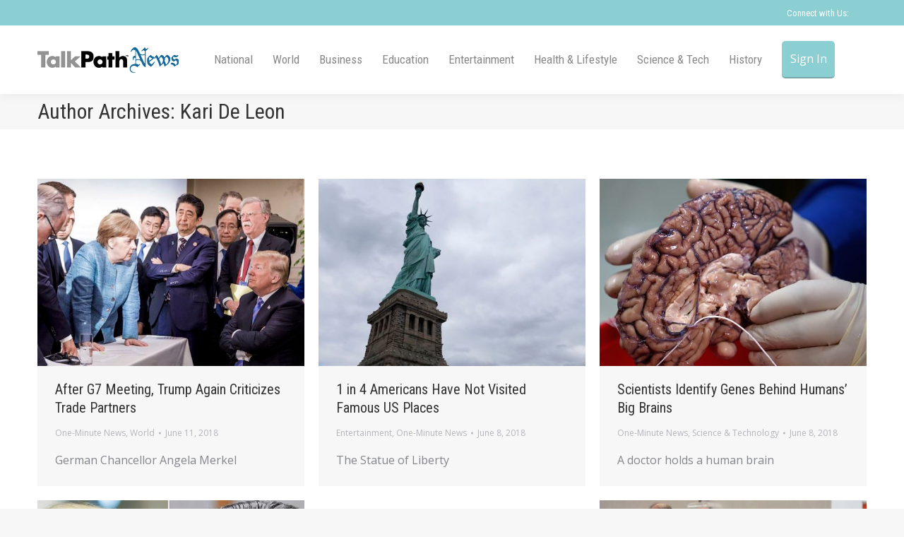

--- FILE ---
content_type: text/html; charset=UTF-8
request_url: https://talkpathnews.aphasia.com/author/kdeleon-lingraphica/page/287/
body_size: 25922
content:

<!DOCTYPE html>
<!--[if !(IE 6) | !(IE 7) | !(IE 8)  ]><!-->
<html lang="en-US" class="no-js">
<!--<![endif]-->
<head>
	<meta charset="UTF-8" />
		<meta name="viewport" content="width=device-width, initial-scale=1, maximum-scale=1, user-scalable=0">
		<meta name="theme-color" content="#8ccfd2"/>	<link rel="profile" href="https://gmpg.org/xfn/11" />
	        <script type="text/javascript">
            if (/Android|webOS|iPhone|iPad|iPod|BlackBerry|IEMobile|Opera Mini/i.test(navigator.userAgent)) {
                var originalAddEventListener = EventTarget.prototype.addEventListener,
                    oldWidth = window.innerWidth;

                EventTarget.prototype.addEventListener = function (eventName, eventHandler, useCapture) {
                    if (eventName === "resize") {
                        originalAddEventListener.call(this, eventName, function (event) {
                            if (oldWidth === window.innerWidth) {
                                return;
                            }
                            oldWidth = window.innerWidth;
                            if (eventHandler.handleEvent) {
                                eventHandler.handleEvent.call(this, event);
                            }
                            else {
                                eventHandler.call(this, event);
                            };
                        }, useCapture);
                    }
                    else {
                        originalAddEventListener.call(this, eventName, eventHandler, useCapture);
                    };
                };
            };
        </script>
		<meta name='robots' content='noindex, nofollow' />

	<!-- This site is optimized with the Yoast SEO plugin v24.2 - https://yoast.com/wordpress/plugins/seo/ -->
	<title>Kari De Leon, Author at TalkPath News - Page 287 of 525</title>
	<meta property="og:locale" content="en_US" />
	<meta property="og:type" content="profile" />
	<meta property="og:title" content="Kari De Leon, Author at TalkPath News - Page 287 of 525" />
	<meta property="og:url" content="http://talkpathnews.aphasia.com/author/kdeleon-lingraphica/" />
	<meta property="og:site_name" content="TalkPath News" />
	<meta property="og:image" content="https://0.gravatar.com/avatar/92634ea3a03d7d6ef0dce7c0804b2cc8?s=500&d=mm&r=g" />
	<script type="application/ld+json" class="yoast-schema-graph">{"@context":"https://schema.org","@graph":[{"@type":"ProfilePage","@id":"http://talkpathnews.aphasia.com/author/kdeleon-lingraphica/","url":"http://talkpathnews.aphasia.com/author/kdeleon-lingraphica/page/287/","name":"Kari De Leon, Author at TalkPath News - Page 287 of 525","isPartOf":{"@id":"http://talkpathnews.aphasia.com/#website"},"primaryImageOfPage":{"@id":"http://talkpathnews.aphasia.com/author/kdeleon-lingraphica/page/287/#primaryimage"},"image":{"@id":"http://talkpathnews.aphasia.com/author/kdeleon-lingraphica/page/287/#primaryimage"},"thumbnailUrl":"https://talkpathnews.aphasia.com/wp-content/uploads/2018/06/g7_meeting.jpg","breadcrumb":{"@id":"http://talkpathnews.aphasia.com/author/kdeleon-lingraphica/page/287/#breadcrumb"},"inLanguage":"en-US","potentialAction":[{"@type":"ReadAction","target":["http://talkpathnews.aphasia.com/author/kdeleon-lingraphica/page/287/"]}]},{"@type":"ImageObject","inLanguage":"en-US","@id":"http://talkpathnews.aphasia.com/author/kdeleon-lingraphica/page/287/#primaryimage","url":"https://talkpathnews.aphasia.com/wp-content/uploads/2018/06/g7_meeting.jpg","contentUrl":"https://talkpathnews.aphasia.com/wp-content/uploads/2018/06/g7_meeting.jpg","width":570,"height":400},{"@type":"BreadcrumbList","@id":"http://talkpathnews.aphasia.com/author/kdeleon-lingraphica/page/287/#breadcrumb","itemListElement":[{"@type":"ListItem","position":1,"name":"Home","item":"http://talkpathnews.aphasia.com/"},{"@type":"ListItem","position":2,"name":"Archives for Kari De Leon"}]},{"@type":"WebSite","@id":"http://talkpathnews.aphasia.com/#website","url":"http://talkpathnews.aphasia.com/","name":"TalkPath News","description":"News delivered for You","potentialAction":[{"@type":"SearchAction","target":{"@type":"EntryPoint","urlTemplate":"http://talkpathnews.aphasia.com/?s={search_term_string}"},"query-input":{"@type":"PropertyValueSpecification","valueRequired":true,"valueName":"search_term_string"}}],"inLanguage":"en-US"},{"@type":"Person","@id":"http://talkpathnews.aphasia.com/#/schema/person/5a12db0f97efc5c3556550b3a8e6d6a0","name":"Kari De Leon","image":{"@type":"ImageObject","inLanguage":"en-US","@id":"http://talkpathnews.aphasia.com/#/schema/person/image/","url":"https://secure.gravatar.com/avatar/92634ea3a03d7d6ef0dce7c0804b2cc8?s=96&d=mm&r=g","contentUrl":"https://secure.gravatar.com/avatar/92634ea3a03d7d6ef0dce7c0804b2cc8?s=96&d=mm&r=g","caption":"Kari De Leon"},"mainEntityOfPage":{"@id":"http://talkpathnews.aphasia.com/author/kdeleon-lingraphica/"}}]}</script>
	<!-- / Yoast SEO plugin. -->


<link rel='dns-prefetch' href='//cdnjs.cloudflare.com' />
<link rel='dns-prefetch' href='//maps.googleapis.com' />
<link rel='dns-prefetch' href='//fonts.googleapis.com' />
<link rel="alternate" type="application/rss+xml" title="TalkPath News &raquo; Feed" href="https://talkpathnews.aphasia.com/feed/" />
<link rel="alternate" type="application/rss+xml" title="TalkPath News &raquo; Comments Feed" href="https://talkpathnews.aphasia.com/comments/feed/" />
<link rel="alternate" type="application/rss+xml" title="TalkPath News &raquo; Posts by Kari De Leon Feed" href="https://talkpathnews.aphasia.com/author/kdeleon-lingraphica/feed/" />
		<!-- This site uses the Google Analytics by MonsterInsights plugin v8.27.0 - Using Analytics tracking - https://www.monsterinsights.com/ -->
		<!-- Note: MonsterInsights is not currently configured on this site. The site owner needs to authenticate with Google Analytics in the MonsterInsights settings panel. -->
					<!-- No tracking code set -->
				<!-- / Google Analytics by MonsterInsights -->
		<script type="text/javascript">
/* <![CDATA[ */
window._wpemojiSettings = {"baseUrl":"https:\/\/s.w.org\/images\/core\/emoji\/15.0.3\/72x72\/","ext":".png","svgUrl":"https:\/\/s.w.org\/images\/core\/emoji\/15.0.3\/svg\/","svgExt":".svg","source":{"concatemoji":"https:\/\/talkpathnews.aphasia.com\/wp-includes\/js\/wp-emoji-release.min.js?ver=6.5.2"}};
/*! This file is auto-generated */
!function(i,n){var o,s,e;function c(e){try{var t={supportTests:e,timestamp:(new Date).valueOf()};sessionStorage.setItem(o,JSON.stringify(t))}catch(e){}}function p(e,t,n){e.clearRect(0,0,e.canvas.width,e.canvas.height),e.fillText(t,0,0);var t=new Uint32Array(e.getImageData(0,0,e.canvas.width,e.canvas.height).data),r=(e.clearRect(0,0,e.canvas.width,e.canvas.height),e.fillText(n,0,0),new Uint32Array(e.getImageData(0,0,e.canvas.width,e.canvas.height).data));return t.every(function(e,t){return e===r[t]})}function u(e,t,n){switch(t){case"flag":return n(e,"\ud83c\udff3\ufe0f\u200d\u26a7\ufe0f","\ud83c\udff3\ufe0f\u200b\u26a7\ufe0f")?!1:!n(e,"\ud83c\uddfa\ud83c\uddf3","\ud83c\uddfa\u200b\ud83c\uddf3")&&!n(e,"\ud83c\udff4\udb40\udc67\udb40\udc62\udb40\udc65\udb40\udc6e\udb40\udc67\udb40\udc7f","\ud83c\udff4\u200b\udb40\udc67\u200b\udb40\udc62\u200b\udb40\udc65\u200b\udb40\udc6e\u200b\udb40\udc67\u200b\udb40\udc7f");case"emoji":return!n(e,"\ud83d\udc26\u200d\u2b1b","\ud83d\udc26\u200b\u2b1b")}return!1}function f(e,t,n){var r="undefined"!=typeof WorkerGlobalScope&&self instanceof WorkerGlobalScope?new OffscreenCanvas(300,150):i.createElement("canvas"),a=r.getContext("2d",{willReadFrequently:!0}),o=(a.textBaseline="top",a.font="600 32px Arial",{});return e.forEach(function(e){o[e]=t(a,e,n)}),o}function t(e){var t=i.createElement("script");t.src=e,t.defer=!0,i.head.appendChild(t)}"undefined"!=typeof Promise&&(o="wpEmojiSettingsSupports",s=["flag","emoji"],n.supports={everything:!0,everythingExceptFlag:!0},e=new Promise(function(e){i.addEventListener("DOMContentLoaded",e,{once:!0})}),new Promise(function(t){var n=function(){try{var e=JSON.parse(sessionStorage.getItem(o));if("object"==typeof e&&"number"==typeof e.timestamp&&(new Date).valueOf()<e.timestamp+604800&&"object"==typeof e.supportTests)return e.supportTests}catch(e){}return null}();if(!n){if("undefined"!=typeof Worker&&"undefined"!=typeof OffscreenCanvas&&"undefined"!=typeof URL&&URL.createObjectURL&&"undefined"!=typeof Blob)try{var e="postMessage("+f.toString()+"("+[JSON.stringify(s),u.toString(),p.toString()].join(",")+"));",r=new Blob([e],{type:"text/javascript"}),a=new Worker(URL.createObjectURL(r),{name:"wpTestEmojiSupports"});return void(a.onmessage=function(e){c(n=e.data),a.terminate(),t(n)})}catch(e){}c(n=f(s,u,p))}t(n)}).then(function(e){for(var t in e)n.supports[t]=e[t],n.supports.everything=n.supports.everything&&n.supports[t],"flag"!==t&&(n.supports.everythingExceptFlag=n.supports.everythingExceptFlag&&n.supports[t]);n.supports.everythingExceptFlag=n.supports.everythingExceptFlag&&!n.supports.flag,n.DOMReady=!1,n.readyCallback=function(){n.DOMReady=!0}}).then(function(){return e}).then(function(){var e;n.supports.everything||(n.readyCallback(),(e=n.source||{}).concatemoji?t(e.concatemoji):e.wpemoji&&e.twemoji&&(t(e.twemoji),t(e.wpemoji)))}))}((window,document),window._wpemojiSettings);
/* ]]> */
</script>
<style id='wp-emoji-styles-inline-css' type='text/css'>

	img.wp-smiley, img.emoji {
		display: inline !important;
		border: none !important;
		box-shadow: none !important;
		height: 1em !important;
		width: 1em !important;
		margin: 0 0.07em !important;
		vertical-align: -0.1em !important;
		background: none !important;
		padding: 0 !important;
	}
</style>
<link rel='stylesheet' id='wp-block-library-css' href='https://talkpathnews.aphasia.com/wp-includes/css/dist/block-library/style.min.css?ver=6.5.2' type='text/css' media='all' />
<style id='wp-block-library-theme-inline-css' type='text/css'>
.wp-block-audio figcaption{color:#555;font-size:13px;text-align:center}.is-dark-theme .wp-block-audio figcaption{color:#ffffffa6}.wp-block-audio{margin:0 0 1em}.wp-block-code{border:1px solid #ccc;border-radius:4px;font-family:Menlo,Consolas,monaco,monospace;padding:.8em 1em}.wp-block-embed figcaption{color:#555;font-size:13px;text-align:center}.is-dark-theme .wp-block-embed figcaption{color:#ffffffa6}.wp-block-embed{margin:0 0 1em}.blocks-gallery-caption{color:#555;font-size:13px;text-align:center}.is-dark-theme .blocks-gallery-caption{color:#ffffffa6}.wp-block-image figcaption{color:#555;font-size:13px;text-align:center}.is-dark-theme .wp-block-image figcaption{color:#ffffffa6}.wp-block-image{margin:0 0 1em}.wp-block-pullquote{border-bottom:4px solid;border-top:4px solid;color:currentColor;margin-bottom:1.75em}.wp-block-pullquote cite,.wp-block-pullquote footer,.wp-block-pullquote__citation{color:currentColor;font-size:.8125em;font-style:normal;text-transform:uppercase}.wp-block-quote{border-left:.25em solid;margin:0 0 1.75em;padding-left:1em}.wp-block-quote cite,.wp-block-quote footer{color:currentColor;font-size:.8125em;font-style:normal;position:relative}.wp-block-quote.has-text-align-right{border-left:none;border-right:.25em solid;padding-left:0;padding-right:1em}.wp-block-quote.has-text-align-center{border:none;padding-left:0}.wp-block-quote.is-large,.wp-block-quote.is-style-large,.wp-block-quote.is-style-plain{border:none}.wp-block-search .wp-block-search__label{font-weight:700}.wp-block-search__button{border:1px solid #ccc;padding:.375em .625em}:where(.wp-block-group.has-background){padding:1.25em 2.375em}.wp-block-separator.has-css-opacity{opacity:.4}.wp-block-separator{border:none;border-bottom:2px solid;margin-left:auto;margin-right:auto}.wp-block-separator.has-alpha-channel-opacity{opacity:1}.wp-block-separator:not(.is-style-wide):not(.is-style-dots){width:100px}.wp-block-separator.has-background:not(.is-style-dots){border-bottom:none;height:1px}.wp-block-separator.has-background:not(.is-style-wide):not(.is-style-dots){height:2px}.wp-block-table{margin:0 0 1em}.wp-block-table td,.wp-block-table th{word-break:normal}.wp-block-table figcaption{color:#555;font-size:13px;text-align:center}.is-dark-theme .wp-block-table figcaption{color:#ffffffa6}.wp-block-video figcaption{color:#555;font-size:13px;text-align:center}.is-dark-theme .wp-block-video figcaption{color:#ffffffa6}.wp-block-video{margin:0 0 1em}.wp-block-template-part.has-background{margin-bottom:0;margin-top:0;padding:1.25em 2.375em}
</style>
<style id='classic-theme-styles-inline-css' type='text/css'>
/*! This file is auto-generated */
.wp-block-button__link{color:#fff;background-color:#32373c;border-radius:9999px;box-shadow:none;text-decoration:none;padding:calc(.667em + 2px) calc(1.333em + 2px);font-size:1.125em}.wp-block-file__button{background:#32373c;color:#fff;text-decoration:none}
</style>
<style id='global-styles-inline-css' type='text/css'>
body{--wp--preset--color--black: #000000;--wp--preset--color--cyan-bluish-gray: #abb8c3;--wp--preset--color--white: #FFF;--wp--preset--color--pale-pink: #f78da7;--wp--preset--color--vivid-red: #cf2e2e;--wp--preset--color--luminous-vivid-orange: #ff6900;--wp--preset--color--luminous-vivid-amber: #fcb900;--wp--preset--color--light-green-cyan: #7bdcb5;--wp--preset--color--vivid-green-cyan: #00d084;--wp--preset--color--pale-cyan-blue: #8ed1fc;--wp--preset--color--vivid-cyan-blue: #0693e3;--wp--preset--color--vivid-purple: #9b51e0;--wp--preset--color--accent: #8ccfd2;--wp--preset--color--dark-gray: #111;--wp--preset--color--light-gray: #767676;--wp--preset--gradient--vivid-cyan-blue-to-vivid-purple: linear-gradient(135deg,rgba(6,147,227,1) 0%,rgb(155,81,224) 100%);--wp--preset--gradient--light-green-cyan-to-vivid-green-cyan: linear-gradient(135deg,rgb(122,220,180) 0%,rgb(0,208,130) 100%);--wp--preset--gradient--luminous-vivid-amber-to-luminous-vivid-orange: linear-gradient(135deg,rgba(252,185,0,1) 0%,rgba(255,105,0,1) 100%);--wp--preset--gradient--luminous-vivid-orange-to-vivid-red: linear-gradient(135deg,rgba(255,105,0,1) 0%,rgb(207,46,46) 100%);--wp--preset--gradient--very-light-gray-to-cyan-bluish-gray: linear-gradient(135deg,rgb(238,238,238) 0%,rgb(169,184,195) 100%);--wp--preset--gradient--cool-to-warm-spectrum: linear-gradient(135deg,rgb(74,234,220) 0%,rgb(151,120,209) 20%,rgb(207,42,186) 40%,rgb(238,44,130) 60%,rgb(251,105,98) 80%,rgb(254,248,76) 100%);--wp--preset--gradient--blush-light-purple: linear-gradient(135deg,rgb(255,206,236) 0%,rgb(152,150,240) 100%);--wp--preset--gradient--blush-bordeaux: linear-gradient(135deg,rgb(254,205,165) 0%,rgb(254,45,45) 50%,rgb(107,0,62) 100%);--wp--preset--gradient--luminous-dusk: linear-gradient(135deg,rgb(255,203,112) 0%,rgb(199,81,192) 50%,rgb(65,88,208) 100%);--wp--preset--gradient--pale-ocean: linear-gradient(135deg,rgb(255,245,203) 0%,rgb(182,227,212) 50%,rgb(51,167,181) 100%);--wp--preset--gradient--electric-grass: linear-gradient(135deg,rgb(202,248,128) 0%,rgb(113,206,126) 100%);--wp--preset--gradient--midnight: linear-gradient(135deg,rgb(2,3,129) 0%,rgb(40,116,252) 100%);--wp--preset--font-size--small: 13px;--wp--preset--font-size--medium: 20px;--wp--preset--font-size--large: 36px;--wp--preset--font-size--x-large: 42px;--wp--preset--spacing--20: 0.44rem;--wp--preset--spacing--30: 0.67rem;--wp--preset--spacing--40: 1rem;--wp--preset--spacing--50: 1.5rem;--wp--preset--spacing--60: 2.25rem;--wp--preset--spacing--70: 3.38rem;--wp--preset--spacing--80: 5.06rem;--wp--preset--shadow--natural: 6px 6px 9px rgba(0, 0, 0, 0.2);--wp--preset--shadow--deep: 12px 12px 50px rgba(0, 0, 0, 0.4);--wp--preset--shadow--sharp: 6px 6px 0px rgba(0, 0, 0, 0.2);--wp--preset--shadow--outlined: 6px 6px 0px -3px rgba(255, 255, 255, 1), 6px 6px rgba(0, 0, 0, 1);--wp--preset--shadow--crisp: 6px 6px 0px rgba(0, 0, 0, 1);}:where(.is-layout-flex){gap: 0.5em;}:where(.is-layout-grid){gap: 0.5em;}body .is-layout-flow > .alignleft{float: left;margin-inline-start: 0;margin-inline-end: 2em;}body .is-layout-flow > .alignright{float: right;margin-inline-start: 2em;margin-inline-end: 0;}body .is-layout-flow > .aligncenter{margin-left: auto !important;margin-right: auto !important;}body .is-layout-constrained > .alignleft{float: left;margin-inline-start: 0;margin-inline-end: 2em;}body .is-layout-constrained > .alignright{float: right;margin-inline-start: 2em;margin-inline-end: 0;}body .is-layout-constrained > .aligncenter{margin-left: auto !important;margin-right: auto !important;}body .is-layout-constrained > :where(:not(.alignleft):not(.alignright):not(.alignfull)){max-width: var(--wp--style--global--content-size);margin-left: auto !important;margin-right: auto !important;}body .is-layout-constrained > .alignwide{max-width: var(--wp--style--global--wide-size);}body .is-layout-flex{display: flex;}body .is-layout-flex{flex-wrap: wrap;align-items: center;}body .is-layout-flex > *{margin: 0;}body .is-layout-grid{display: grid;}body .is-layout-grid > *{margin: 0;}:where(.wp-block-columns.is-layout-flex){gap: 2em;}:where(.wp-block-columns.is-layout-grid){gap: 2em;}:where(.wp-block-post-template.is-layout-flex){gap: 1.25em;}:where(.wp-block-post-template.is-layout-grid){gap: 1.25em;}.has-black-color{color: var(--wp--preset--color--black) !important;}.has-cyan-bluish-gray-color{color: var(--wp--preset--color--cyan-bluish-gray) !important;}.has-white-color{color: var(--wp--preset--color--white) !important;}.has-pale-pink-color{color: var(--wp--preset--color--pale-pink) !important;}.has-vivid-red-color{color: var(--wp--preset--color--vivid-red) !important;}.has-luminous-vivid-orange-color{color: var(--wp--preset--color--luminous-vivid-orange) !important;}.has-luminous-vivid-amber-color{color: var(--wp--preset--color--luminous-vivid-amber) !important;}.has-light-green-cyan-color{color: var(--wp--preset--color--light-green-cyan) !important;}.has-vivid-green-cyan-color{color: var(--wp--preset--color--vivid-green-cyan) !important;}.has-pale-cyan-blue-color{color: var(--wp--preset--color--pale-cyan-blue) !important;}.has-vivid-cyan-blue-color{color: var(--wp--preset--color--vivid-cyan-blue) !important;}.has-vivid-purple-color{color: var(--wp--preset--color--vivid-purple) !important;}.has-black-background-color{background-color: var(--wp--preset--color--black) !important;}.has-cyan-bluish-gray-background-color{background-color: var(--wp--preset--color--cyan-bluish-gray) !important;}.has-white-background-color{background-color: var(--wp--preset--color--white) !important;}.has-pale-pink-background-color{background-color: var(--wp--preset--color--pale-pink) !important;}.has-vivid-red-background-color{background-color: var(--wp--preset--color--vivid-red) !important;}.has-luminous-vivid-orange-background-color{background-color: var(--wp--preset--color--luminous-vivid-orange) !important;}.has-luminous-vivid-amber-background-color{background-color: var(--wp--preset--color--luminous-vivid-amber) !important;}.has-light-green-cyan-background-color{background-color: var(--wp--preset--color--light-green-cyan) !important;}.has-vivid-green-cyan-background-color{background-color: var(--wp--preset--color--vivid-green-cyan) !important;}.has-pale-cyan-blue-background-color{background-color: var(--wp--preset--color--pale-cyan-blue) !important;}.has-vivid-cyan-blue-background-color{background-color: var(--wp--preset--color--vivid-cyan-blue) !important;}.has-vivid-purple-background-color{background-color: var(--wp--preset--color--vivid-purple) !important;}.has-black-border-color{border-color: var(--wp--preset--color--black) !important;}.has-cyan-bluish-gray-border-color{border-color: var(--wp--preset--color--cyan-bluish-gray) !important;}.has-white-border-color{border-color: var(--wp--preset--color--white) !important;}.has-pale-pink-border-color{border-color: var(--wp--preset--color--pale-pink) !important;}.has-vivid-red-border-color{border-color: var(--wp--preset--color--vivid-red) !important;}.has-luminous-vivid-orange-border-color{border-color: var(--wp--preset--color--luminous-vivid-orange) !important;}.has-luminous-vivid-amber-border-color{border-color: var(--wp--preset--color--luminous-vivid-amber) !important;}.has-light-green-cyan-border-color{border-color: var(--wp--preset--color--light-green-cyan) !important;}.has-vivid-green-cyan-border-color{border-color: var(--wp--preset--color--vivid-green-cyan) !important;}.has-pale-cyan-blue-border-color{border-color: var(--wp--preset--color--pale-cyan-blue) !important;}.has-vivid-cyan-blue-border-color{border-color: var(--wp--preset--color--vivid-cyan-blue) !important;}.has-vivid-purple-border-color{border-color: var(--wp--preset--color--vivid-purple) !important;}.has-vivid-cyan-blue-to-vivid-purple-gradient-background{background: var(--wp--preset--gradient--vivid-cyan-blue-to-vivid-purple) !important;}.has-light-green-cyan-to-vivid-green-cyan-gradient-background{background: var(--wp--preset--gradient--light-green-cyan-to-vivid-green-cyan) !important;}.has-luminous-vivid-amber-to-luminous-vivid-orange-gradient-background{background: var(--wp--preset--gradient--luminous-vivid-amber-to-luminous-vivid-orange) !important;}.has-luminous-vivid-orange-to-vivid-red-gradient-background{background: var(--wp--preset--gradient--luminous-vivid-orange-to-vivid-red) !important;}.has-very-light-gray-to-cyan-bluish-gray-gradient-background{background: var(--wp--preset--gradient--very-light-gray-to-cyan-bluish-gray) !important;}.has-cool-to-warm-spectrum-gradient-background{background: var(--wp--preset--gradient--cool-to-warm-spectrum) !important;}.has-blush-light-purple-gradient-background{background: var(--wp--preset--gradient--blush-light-purple) !important;}.has-blush-bordeaux-gradient-background{background: var(--wp--preset--gradient--blush-bordeaux) !important;}.has-luminous-dusk-gradient-background{background: var(--wp--preset--gradient--luminous-dusk) !important;}.has-pale-ocean-gradient-background{background: var(--wp--preset--gradient--pale-ocean) !important;}.has-electric-grass-gradient-background{background: var(--wp--preset--gradient--electric-grass) !important;}.has-midnight-gradient-background{background: var(--wp--preset--gradient--midnight) !important;}.has-small-font-size{font-size: var(--wp--preset--font-size--small) !important;}.has-medium-font-size{font-size: var(--wp--preset--font-size--medium) !important;}.has-large-font-size{font-size: var(--wp--preset--font-size--large) !important;}.has-x-large-font-size{font-size: var(--wp--preset--font-size--x-large) !important;}
.wp-block-navigation a:where(:not(.wp-element-button)){color: inherit;}
:where(.wp-block-post-template.is-layout-flex){gap: 1.25em;}:where(.wp-block-post-template.is-layout-grid){gap: 1.25em;}
:where(.wp-block-columns.is-layout-flex){gap: 2em;}:where(.wp-block-columns.is-layout-grid){gap: 2em;}
.wp-block-pullquote{font-size: 1.5em;line-height: 1.6;}
</style>
<link rel='stylesheet' id='layerslider-css' href='https://talkpathnews.aphasia.com/wp-content/plugins/LayerSlider/static/css/layerslider.css?ver=5.6.2' type='text/css' media='all' />
<link rel='stylesheet' id='ls-google-fonts-css' href='https://fonts.googleapis.com/css?family=Lato:100,300,regular,700,900%7COpen+Sans:300%7CIndie+Flower:regular%7COswald:300,regular,700&#038;subset=latin%2Clatin-ext' type='text/css' media='all' />
<link rel='stylesheet' id='contact-form-7-css' href='https://talkpathnews.aphasia.com/wp-content/plugins/contact-form-7/includes/css/styles.css?ver=5.9.6' type='text/css' media='all' />
<link rel='stylesheet' id='go-pricing-styles-css' href='https://talkpathnews.aphasia.com/wp-content/plugins/go_pricing/assets/css/go_pricing_styles.css?ver=3.4' type='text/css' media='all' />
<link rel='stylesheet' id='tp_twitter_plugin_css-css' href='https://talkpathnews.aphasia.com/wp-content/plugins/recent-tweets-widget/tp_twitter_plugin.css?ver=1.0' type='text/css' media='screen' />
<link rel='stylesheet' id='sr7css-css' href='//talkpathnews.aphasia.com/wp-content/plugins/revslider/public/css/sr7.css?ver=6.7.24' type='text/css' media='all' />
<link rel='stylesheet' id='the7-Defaults-css' href='https://talkpathnews.aphasia.com/wp-content/uploads/smile_fonts/Defaults/Defaults.css?ver=6.5.2' type='text/css' media='all' />
<link rel='stylesheet' id='dt-web-fonts-css' href='https://fonts.googleapis.com/css?family=Roboto:400,600,700%7CRoboto+Condensed:400,600,700,700normal,normalnormal%7COpen+Sans:400,600,700,normalnormal' type='text/css' media='all' />
<link rel='stylesheet' id='dt-main-css' href='https://talkpathnews.aphasia.com/wp-content/themes/dt-the7/css/main.min.css?ver=10.10.0' type='text/css' media='all' />
<link rel='stylesheet' id='the7-font-css' href='https://talkpathnews.aphasia.com/wp-content/themes/dt-the7/fonts/icomoon-the7-font/icomoon-the7-font.min.css?ver=10.10.0' type='text/css' media='all' />
<link rel='stylesheet' id='the7-custom-scrollbar-css' href='https://talkpathnews.aphasia.com/wp-content/themes/dt-the7/lib/custom-scrollbar/custom-scrollbar.min.css?ver=10.10.0' type='text/css' media='all' />
<link rel='stylesheet' id='the7-wpbakery-css' href='https://talkpathnews.aphasia.com/wp-content/themes/dt-the7/css/wpbakery.min.css?ver=10.10.0' type='text/css' media='all' />
<link rel='stylesheet' id='the7-css-vars-css' href='https://talkpathnews.aphasia.com/wp-content/uploads/the7-css/css-vars.css?ver=fe9b25a96e30' type='text/css' media='all' />
<link rel='stylesheet' id='dt-custom-css' href='https://talkpathnews.aphasia.com/wp-content/uploads/the7-css/custom.css?ver=fe9b25a96e30' type='text/css' media='all' />
<link rel='stylesheet' id='dt-media-css' href='https://talkpathnews.aphasia.com/wp-content/uploads/the7-css/media.css?ver=fe9b25a96e30' type='text/css' media='all' />
<link rel='stylesheet' id='the7-mega-menu-css' href='https://talkpathnews.aphasia.com/wp-content/uploads/the7-css/mega-menu.css?ver=fe9b25a96e30' type='text/css' media='all' />
<link rel='stylesheet' id='style-css' href='https://talkpathnews.aphasia.com/wp-content/themes/dt-the7/style.css?ver=10.10.0' type='text/css' media='all' />
<link rel='stylesheet' id='ultimate-vc-addons-style-min-css' href='https://talkpathnews.aphasia.com/wp-content/plugins/Ultimate_VC_Addons/assets/min-css/ultimate.min.css?ver=3.19.24' type='text/css' media='all' />
<link rel='stylesheet' id='ultimate-vc-addons-icons-css' href='https://talkpathnews.aphasia.com/wp-content/plugins/Ultimate_VC_Addons/assets/css/icons.css?ver=3.19.24' type='text/css' media='all' />
<link rel='stylesheet' id='ultimate-vc-addons-vidcons-css' href='https://talkpathnews.aphasia.com/wp-content/plugins/Ultimate_VC_Addons/assets/fonts/vidcons.css?ver=3.19.24' type='text/css' media='all' />
<script type="text/javascript" src="https://talkpathnews.aphasia.com/wp-includes/js/jquery/jquery.min.js?ver=3.7.1" id="jquery-core-js"></script>
<script type="text/javascript" src="https://talkpathnews.aphasia.com/wp-includes/js/jquery/jquery-migrate.min.js?ver=3.4.1" id="jquery-migrate-js"></script>
<script type="text/javascript" src="https://talkpathnews.aphasia.com/wp-content/plugins/LayerSlider/static/js/greensock.js?ver=1.11.8" id="greensock-js"></script>
<script type="text/javascript" src="https://talkpathnews.aphasia.com/wp-content/plugins/LayerSlider/static/js/layerslider.kreaturamedia.jquery.js?ver=5.6.2" id="layerslider-js"></script>
<script type="text/javascript" src="https://talkpathnews.aphasia.com/wp-content/plugins/LayerSlider/static/js/layerslider.transitions.js?ver=5.6.2" id="layerslider-transitions-js"></script>
<script type="text/javascript" id="gw-tweenmax-js-before">
/* <![CDATA[ */
var oldGS=window.GreenSockGlobals,oldGSQueue=window._gsQueue,oldGSDefine=window._gsDefine;window._gsDefine=null;delete(window._gsDefine);var gwGS=window.GreenSockGlobals={};
/* ]]> */
</script>
<script type="text/javascript" src="https://cdnjs.cloudflare.com/ajax/libs/gsap/1.11.2/TweenMax.min.js" id="gw-tweenmax-js"></script>
<script type="text/javascript" id="gw-tweenmax-js-after">
/* <![CDATA[ */
try{window.GreenSockGlobals=null;window._gsQueue=null;window._gsDefine=null;delete(window.GreenSockGlobals);delete(window._gsQueue);delete(window._gsDefine);window.GreenSockGlobals=oldGS;window._gsQueue=oldGSQueue;window._gsDefine=oldGSDefine;}catch(e){}
/* ]]> */
</script>
<script type="text/javascript" src="//talkpathnews.aphasia.com/wp-content/plugins/revslider/public/js/libs/tptools.js?ver=6.7.24" id="tp-tools-js" async="async" data-wp-strategy="async"></script>
<script type="text/javascript" src="//talkpathnews.aphasia.com/wp-content/plugins/revslider/public/js/sr7.js?ver=6.7.24" id="sr7-js" async="async" data-wp-strategy="async"></script>
<script type="text/javascript" src="https://talkpathnews.aphasia.com/wp-content/plugins/simp-modal-window/js/smp-modal-min.js?ver=1.6" id="modal-js-js"></script>
<script type="text/javascript" id="dt-above-fold-js-extra">
/* <![CDATA[ */
var dtLocal = {"themeUrl":"https:\/\/talkpathnews.aphasia.com\/wp-content\/themes\/dt-the7","passText":"To view this protected post, enter the password below:","moreButtonText":{"loading":"Loading...","loadMore":"Load more"},"postID":"6287","ajaxurl":"https:\/\/talkpathnews.aphasia.com\/wp-admin\/admin-ajax.php","REST":{"baseUrl":"https:\/\/talkpathnews.aphasia.com\/wp-json\/the7\/v1","endpoints":{"sendMail":"\/send-mail"}},"contactMessages":{"required":"One or more fields have an error. Please check and try again.","terms":"Please accept the privacy policy.","fillTheCaptchaError":"Please, fill the captcha."},"captchaSiteKey":"","ajaxNonce":"787eb48c04","pageData":{"type":"archive","template":"archive","layout":"masonry"},"themeSettings":{"smoothScroll":"off","lazyLoading":false,"accentColor":{"mode":"solid","color":"#8ccfd2"},"desktopHeader":{"height":50},"ToggleCaptionEnabled":"disabled","ToggleCaption":"Navigation","floatingHeader":{"showAfter":150,"showMenu":false,"height":60,"logo":{"showLogo":true,"html":"<img class=\" preload-me\" src=\"https:\/\/talkpathnews.aphasia.com\/wp-content\/uploads\/2015\/04\/TalkPath-News-Logo-type-200x36.png\" srcset=\"https:\/\/talkpathnews.aphasia.com\/wp-content\/uploads\/2015\/04\/TalkPath-News-Logo-type-200x36.png 200w, https:\/\/talkpathnews.aphasia.com\/wp-content\/uploads\/2015\/04\/TalkPath-News-Logo-type-300x54.png 300w\" width=\"200\" height=\"36\"   sizes=\"200px\" alt=\"TalkPath News\" \/>","url":"https:\/\/talkpathnews.aphasia.com\/"}},"topLine":{"floatingTopLine":{"logo":{"showLogo":false,"html":""}}},"mobileHeader":{"firstSwitchPoint":1025,"secondSwitchPoint":0,"firstSwitchPointHeight":60,"secondSwitchPointHeight":60,"mobileToggleCaptionEnabled":"disabled","mobileToggleCaption":"Menu"},"stickyMobileHeaderFirstSwitch":{"logo":{"html":"<img class=\" preload-me\" src=\"https:\/\/talkpathnews.aphasia.com\/wp-content\/uploads\/2015\/06\/TalkPath-News-Logo-Stacked-92x36.png\" srcset=\"https:\/\/talkpathnews.aphasia.com\/wp-content\/uploads\/2015\/06\/TalkPath-News-Logo-Stacked-92x36.png 92w, https:\/\/talkpathnews.aphasia.com\/wp-content\/uploads\/2015\/06\/TalkPath-News-Logo-Stacked-138x54.png 138w\" width=\"92\" height=\"36\"   sizes=\"92px\" alt=\"TalkPath News\" \/>"}},"stickyMobileHeaderSecondSwitch":{"logo":{"html":"<img class=\" preload-me\" src=\"https:\/\/talkpathnews.aphasia.com\/wp-content\/uploads\/2015\/06\/TalkPath-News-Logo-Stacked-92x36.png\" srcset=\"https:\/\/talkpathnews.aphasia.com\/wp-content\/uploads\/2015\/06\/TalkPath-News-Logo-Stacked-92x36.png 92w, https:\/\/talkpathnews.aphasia.com\/wp-content\/uploads\/2015\/06\/TalkPath-News-Logo-Stacked-138x54.png 138w\" width=\"92\" height=\"36\"   sizes=\"92px\" alt=\"TalkPath News\" \/>"}},"content":{"textColor":"#85868c","headerColor":"#333333"},"sidebar":{"switchPoint":992},"boxedWidth":"1300px","stripes":{"stripe1":{"textColor":"#787d85","headerColor":"#3b3f4a"},"stripe2":{"textColor":"#8b9199","headerColor":"#ffffff"},"stripe3":{"textColor":"#ffffff","headerColor":"#ffffff"}}},"VCMobileScreenWidth":"768"};
var dtShare = {"shareButtonText":{"facebook":"Share on Facebook","twitter":"Tweet","pinterest":"Pin it","linkedin":"Share on Linkedin","whatsapp":"Share on Whatsapp"},"overlayOpacity":"79"};
/* ]]> */
</script>
<script type="text/javascript" src="https://talkpathnews.aphasia.com/wp-content/themes/dt-the7/js/above-the-fold.min.js?ver=10.10.0" id="dt-above-fold-js"></script>
<script type="text/javascript" src="https://talkpathnews.aphasia.com/wp-content/plugins/Ultimate_VC_Addons/assets/min-js/modernizr-custom.min.js?ver=3.19.24" id="ultimate-vc-addons-modernizr-js"></script>
<script type="text/javascript" src="https://maps.googleapis.com/maps/api/js" id="ultimate-vc-addons-googleapis-js"></script>
<script type="text/javascript" src="https://talkpathnews.aphasia.com/wp-includes/js/jquery/ui/core.min.js?ver=1.13.2" id="jquery-ui-core-js"></script>
<script type="text/javascript" src="https://talkpathnews.aphasia.com/wp-content/plugins/Ultimate_VC_Addons/assets/min-js/ultimate.min.js?ver=3.19.24" id="ultimate-vc-addons-script-js"></script>
<script type="text/javascript" src="https://talkpathnews.aphasia.com/wp-content/plugins/Ultimate_VC_Addons/assets/min-js/modal-all.min.js?ver=3.19.24" id="ultimate-vc-addons-modal-all-js"></script>
<script type="text/javascript" src="https://talkpathnews.aphasia.com/wp-content/plugins/Ultimate_VC_Addons/assets/min-js/jparallax.min.js?ver=3.19.24" id="ultimate-vc-addons-jquery.shake-js"></script>
<script type="text/javascript" src="https://talkpathnews.aphasia.com/wp-content/plugins/Ultimate_VC_Addons/assets/min-js/vhparallax.min.js?ver=3.19.24" id="ultimate-vc-addons-jquery.vhparallax-js"></script>
<script type="text/javascript" src="https://talkpathnews.aphasia.com/wp-content/plugins/Ultimate_VC_Addons/assets/min-js/ultimate_bg.min.js?ver=3.19.24" id="ultimate-vc-addons-row-bg-js"></script>
<script type="text/javascript" src="https://talkpathnews.aphasia.com/wp-content/plugins/Ultimate_VC_Addons/assets/min-js/mb-YTPlayer.min.js?ver=3.19.24" id="ultimate-vc-addons-jquery.ytplayer-js"></script>
<script></script><link rel="https://api.w.org/" href="https://talkpathnews.aphasia.com/wp-json/" /><link rel="alternate" type="application/json" href="https://talkpathnews.aphasia.com/wp-json/wp/v2/users/1" /><link rel="EditURI" type="application/rsd+xml" title="RSD" href="https://talkpathnews.aphasia.com/xmlrpc.php?rsd" />
<meta name="generator" content="WordPress 6.5.2" />
<script type="text/javascript">
	window._se_plugin_version = '8.1.9';
</script>
<script type="text/javascript"><!-- start Mixpanel-->
(function(e,b){if(!b.__SV){var a,f,i,g;window.mixpanel=b;b._i=[];b.init=function(a,e,d){function f(b,h){var a=h.split(".");2==a.length&&(b=b[a[0]],h=a[1]);b[h]=function(){b.push([h].concat(Array.prototype.slice.call(arguments,0)))}}var c=b;"undefined"!==typeof d?c=b[d]=[]:d="mixpanel";c.people=c.people||[];c.toString=function(b){var a="mixpanel";"mixpanel"!==d&&(a+="."+d);b||(a+=" (stub)");return a};c.people.toString=function(){return c.toString(1)+".people (stub)"};i="disable track track_pageview track_links track_forms register register_once alias unregister identify name_tag set_config people.set people.set_once people.increment people.append people.track_charge people.clear_charges people.delete_user".split(" ");
for(g=0;g<i.length;g++)f(c,i[g]);b._i.push([a,e,d])};b.__SV=1.2;a=e.createElement("script");a.type="text/javascript";a.async=!0;a.src=("https:"===e.location.protocol?"https:":"http:")+'//cdn.mxpnl.com/libs/mixpanel-2.2.min.js';f=e.getElementsByTagName("script")[0];f.parentNode.insertBefore(a,f)}})(document,window.mixpanel||[]);
<!-- end Mixpanel -->
mixpanel.init("27a7a6d932821a8f8c5f943d80a0e1d0");
var currentURL = window.location.protocol + "//" + window.location.host + window.location.pathname;
var pageTitle = document.title;
mixpanel.register({ "Current URL": currentURL,"Page Title": pageTitle });
</script><meta name="generator" content="Powered by WPBakery Page Builder - drag and drop page builder for WordPress."/>
<link rel="preconnect" href="https://fonts.googleapis.com">
<link rel="preconnect" href="https://fonts.gstatic.com/" crossorigin>
<meta name="generator" content="Powered by Slider Revolution 6.7.24 - responsive, Mobile-Friendly Slider Plugin for WordPress with comfortable drag and drop interface." />
<link rel="icon" href="https://talkpathnews.aphasia.com/wp-content/uploads/2015/04/News-Favicon-16.png" type="image/png" sizes="16x16"/><link rel="icon" href="https://talkpathnews.aphasia.com/wp-content/uploads/2015/04/News-Favicon-32.png" type="image/png" sizes="32x32"/><link rel="apple-touch-icon" href="https://talkpathnews.aphasia.com/wp-content/uploads/2015/04/TPN60x60.png"><link rel="apple-touch-icon" sizes="76x76" href="https://talkpathnews.aphasia.com/wp-content/uploads/2015/04/TPN76x76.png"><link rel="apple-touch-icon" sizes="120x120" href="https://talkpathnews.aphasia.com/wp-content/uploads/2015/04/TPN120x120.png"><link rel="apple-touch-icon" sizes="152x152" href="https://talkpathnews.aphasia.com/wp-content/uploads/2015/04/TPN152x152.png"><style type="text/css">.smp-overlay {width:100%; height:100%; position:fixed; top:0; left:0; text-align:center; z-index:9998; display:none;} .smp-overlay * {box-sizing:border-box; -moz-box-sizing:border-box; -webkit-box-sizing:border-box;} .smp-modal {display:inline-block; margin:1em; position:relative; text-align:left; vertical-align:middle; opacity:0; z-index:9999; cursor:auto;} .smp-close {height:24px; width:24px; position:absolute; cursor:pointer;} .smp-counter {position:absolute; font-size:10px;} .smp-modal iframe {border:none;} .simp-scaleUp, .simp-scaleDown {transition:all .5s ease; -moz-transition:all .5s ease; -webkit-transition:all .5s ease; -ms-transition:all .5s ease;} .simp-scaleUp {transform:scale(.1); -moz-transform:scale(.1); -webkit-transform:scale(.1); -ms-transform:scale(.1);} .simp-scaleDown {transform:scale(2);  -moz-transform:scale(2); -webkit-transform:scale(2); -ms-transform:scale(2);} .simp-noScale {transform:scale(1); -moz-transform:scale(1); -webkit-transform:scale(1); -ms-transform:scale(1);}</style>
<script>
	window._tpt			??= {};
	window.SR7			??= {};
	_tpt.R				??= {};
	_tpt.R.fonts		??= {};
	_tpt.R.fonts.customFonts??= {};
	SR7.devMode			=  false;
	SR7.F 				??= {};
	SR7.G				??= {};
	SR7.LIB				??= {};
	SR7.E				??= {};
	SR7.E.gAddons		??= {};
	SR7.E.php 			??= {};
	SR7.E.nonce			= 'dfac0a924a';
	SR7.E.ajaxurl		= 'https://talkpathnews.aphasia.com/wp-admin/admin-ajax.php';
	SR7.E.resturl		= 'https://talkpathnews.aphasia.com/wp-json/';
	SR7.E.slug_path		= 'revslider/revslider.php';
	SR7.E.slug			= 'revslider';
	SR7.E.plugin_url	= 'https://talkpathnews.aphasia.com/wp-content/plugins/revslider/';
	SR7.E.wp_plugin_url = 'https://talkpathnews.aphasia.com/wp-content/plugins/';
	SR7.E.revision		= '6.7.24';
	SR7.E.fontBaseUrl	= '';
	SR7.G.breakPoints 	= [1240,1024,778,480];
	SR7.E.modules 		= ['module','page','slide','layer','draw','animate','srtools','canvas','defaults','carousel','navigation','media','modifiers','migration'];
	SR7.E.libs 			= ['WEBGL'];
	SR7.E.css 			= ['csslp','cssbtns','cssfilters','cssnav','cssmedia'];
	SR7.E.resources		= {};
	SR7.JSON			??= {};
/*! Slider Revolution 7.0 - Page Processor */
!function(){"use strict";window.SR7??={},window._tpt??={},SR7.version="Slider Revolution 6.7.16",_tpt.getWinDim=function(t){_tpt.screenHeightWithUrlBar??=window.innerHeight;let e=SR7.F?.modal?.visible&&SR7.M[SR7.F.module.getIdByAlias(SR7.F.modal.requested)];_tpt.scrollBar=window.innerWidth!==document.documentElement.clientWidth||e&&window.innerWidth!==e.c.module.clientWidth,_tpt.winW=window.innerWidth-(_tpt.scrollBar||"prepare"==t?_tpt.scrollBarW??_tpt.mesureScrollBar():0),_tpt.winH=window.innerHeight,_tpt.winWAll=document.documentElement.clientWidth},_tpt.getResponsiveLevel=function(t,e){SR7.M[e];return _tpt.closestGE(t,_tpt.winWAll)},_tpt.mesureScrollBar=function(){let t=document.createElement("div");return t.className="RSscrollbar-measure",t.style.width="100px",t.style.height="100px",t.style.overflow="scroll",t.style.position="absolute",t.style.top="-9999px",document.body.appendChild(t),_tpt.scrollBarW=t.offsetWidth-t.clientWidth,document.body.removeChild(t),_tpt.scrollBarW},_tpt.loadCSS=async function(t,e,s){return s?_tpt.R.fonts.required[e].status=1:(_tpt.R[e]??={},_tpt.R[e].status=1),new Promise(((n,i)=>{if(_tpt.isStylesheetLoaded(t))s?_tpt.R.fonts.required[e].status=2:_tpt.R[e].status=2,n();else{const o=document.createElement("link");o.rel="stylesheet";let l="text",r="css";o["type"]=l+"/"+r,o.href=t,o.onload=()=>{s?_tpt.R.fonts.required[e].status=2:_tpt.R[e].status=2,n()},o.onerror=()=>{s?_tpt.R.fonts.required[e].status=3:_tpt.R[e].status=3,i(new Error(`Failed to load CSS: ${t}`))},document.head.appendChild(o)}}))},_tpt.addContainer=function(t){const{tag:e="div",id:s,class:n,datas:i,textContent:o,iHTML:l}=t,r=document.createElement(e);if(s&&""!==s&&(r.id=s),n&&""!==n&&(r.className=n),i)for(const[t,e]of Object.entries(i))"style"==t?r.style.cssText=e:r.setAttribute(`data-${t}`,e);return o&&(r.textContent=o),l&&(r.innerHTML=l),r},_tpt.collector=function(){return{fragment:new DocumentFragment,add(t){var e=_tpt.addContainer(t);return this.fragment.appendChild(e),e},append(t){t.appendChild(this.fragment)}}},_tpt.isStylesheetLoaded=function(t){let e=t.split("?")[0];return Array.from(document.querySelectorAll('link[rel="stylesheet"], link[rel="preload"]')).some((t=>t.href.split("?")[0]===e))},_tpt.preloader={requests:new Map,preloaderTemplates:new Map,show:function(t,e){if(!e||!t)return;const{type:s,color:n}=e;if(s<0||"off"==s)return;const i=`preloader_${s}`;let o=this.preloaderTemplates.get(i);o||(o=this.build(s,n),this.preloaderTemplates.set(i,o)),this.requests.has(t)||this.requests.set(t,{count:0});const l=this.requests.get(t);clearTimeout(l.timer),l.count++,1===l.count&&(l.timer=setTimeout((()=>{l.preloaderClone=o.cloneNode(!0),l.anim&&l.anim.kill(),void 0!==_tpt.gsap?l.anim=_tpt.gsap.fromTo(l.preloaderClone,1,{opacity:0},{opacity:1}):l.preloaderClone.classList.add("sr7-fade-in"),t.appendChild(l.preloaderClone)}),150))},hide:function(t){if(!this.requests.has(t))return;const e=this.requests.get(t);e.count--,e.count<0&&(e.count=0),e.anim&&e.anim.kill(),0===e.count&&(clearTimeout(e.timer),e.preloaderClone&&(e.preloaderClone.classList.remove("sr7-fade-in"),e.anim=_tpt.gsap.to(e.preloaderClone,.3,{opacity:0,onComplete:function(){e.preloaderClone.remove()}})))},state:function(t){if(!this.requests.has(t))return!1;return this.requests.get(t).count>0},build:(t,e="#ffffff",s="")=>{if(t<0||"off"===t)return null;const n=parseInt(t);if(t="prlt"+n,isNaN(n))return null;if(_tpt.loadCSS(SR7.E.plugin_url+"public/css/preloaders/t"+n+".css","preloader_"+t),isNaN(n)||n<6){const i=`background-color:${e}`,o=1===n||2==n?i:"",l=3===n||4==n?i:"",r=_tpt.collector();["dot1","dot2","bounce1","bounce2","bounce3"].forEach((t=>r.add({tag:"div",class:t,datas:{style:l}})));const d=_tpt.addContainer({tag:"sr7-prl",class:`${t} ${s}`,datas:{style:o}});return r.append(d),d}{let i={};if(7===n){let t;e.startsWith("#")?(t=e.replace("#",""),t=`rgba(${parseInt(t.substring(0,2),16)}, ${parseInt(t.substring(2,4),16)}, ${parseInt(t.substring(4,6),16)}, `):e.startsWith("rgb")&&(t=e.slice(e.indexOf("(")+1,e.lastIndexOf(")")).split(",").map((t=>t.trim())),t=`rgba(${t[0]}, ${t[1]}, ${t[2]}, `),t&&(i.style=`border-top-color: ${t}0.65); border-bottom-color: ${t}0.15); border-left-color: ${t}0.65); border-right-color: ${t}0.15)`)}else 12===n&&(i.style=`background:${e}`);const o=[10,0,4,2,5,9,0,4,4,2][n-6],l=_tpt.collector(),r=l.add({tag:"div",class:"sr7-prl-inner",datas:i});Array.from({length:o}).forEach((()=>r.appendChild(l.add({tag:"span",datas:{style:`background:${e}`}}))));const d=_tpt.addContainer({tag:"sr7-prl",class:`${t} ${s}`});return l.append(d),d}}},SR7.preLoader={show:(t,e)=>{"off"!==(SR7.M[t]?.settings?.pLoader?.type??"off")&&_tpt.preloader.show(e||SR7.M[t].c.module,SR7.M[t]?.settings?.pLoader??{color:"#fff",type:10})},hide:(t,e)=>{"off"!==(SR7.M[t]?.settings?.pLoader?.type??"off")&&_tpt.preloader.hide(e||SR7.M[t].c.module)},state:(t,e)=>_tpt.preloader.state(e||SR7.M[t].c.module)},_tpt.prepareModuleHeight=function(t){window.SR7.M??={},window.SR7.M[t.id]??={},"ignore"==t.googleFont&&(SR7.E.ignoreGoogleFont=!0);let e=window.SR7.M[t.id];if(null==_tpt.scrollBarW&&_tpt.mesureScrollBar(),e.c??={},e.states??={},e.settings??={},e.settings.size??={},t.fixed&&(e.settings.fixed=!0),e.c.module=document.getElementById(t.id),e.c.adjuster=e.c.module.getElementsByTagName("sr7-adjuster")[0],e.c.content=e.c.module.getElementsByTagName("sr7-content")[0],"carousel"==t.type&&(e.c.carousel=e.c.content.getElementsByTagName("sr7-carousel")[0]),null==e.c.module||null==e.c.module)return;t.plType&&t.plColor&&(e.settings.pLoader={type:t.plType,color:t.plColor}),void 0===t.plType||"off"===t.plType||SR7.preLoader.state(t.id)&&SR7.preLoader.state(t.id,e.c.module)||SR7.preLoader.show(t.id,e.c.module),_tpt.winW||_tpt.getWinDim("prepare"),_tpt.getWinDim();let s=""+e.c.module.dataset?.modal;"modal"==s||"true"==s||"undefined"!==s&&"false"!==s||(e.settings.size.fullWidth=t.size.fullWidth,e.LEV??=_tpt.getResponsiveLevel(window.SR7.G.breakPoints,t.id),t.vpt=_tpt.fillArray(t.vpt,5),e.settings.vPort=t.vpt[e.LEV],void 0!==t.el&&"720"==t.el[4]&&t.gh[4]!==t.el[4]&&"960"==t.el[3]&&t.gh[3]!==t.el[3]&&"768"==t.el[2]&&t.gh[2]!==t.el[2]&&delete t.el,e.settings.size.height=null==t.el||null==t.el[e.LEV]||0==t.el[e.LEV]||"auto"==t.el[e.LEV]?_tpt.fillArray(t.gh,5,-1):_tpt.fillArray(t.el,5,-1),e.settings.size.width=_tpt.fillArray(t.gw,5,-1),e.settings.size.minHeight=_tpt.fillArray(t.mh??[0],5,-1),e.cacheSize={fullWidth:e.settings.size?.fullWidth,fullHeight:e.settings.size?.fullHeight},void 0!==t.off&&(t.off?.t&&(e.settings.size.m??={})&&(e.settings.size.m.t=t.off.t),t.off?.b&&(e.settings.size.m??={})&&(e.settings.size.m.b=t.off.b),t.off?.l&&(e.settings.size.p??={})&&(e.settings.size.p.l=t.off.l),t.off?.r&&(e.settings.size.p??={})&&(e.settings.size.p.r=t.off.r),e.offsetPrepared=!0),_tpt.updatePMHeight(t.id,t,!0))},_tpt.updatePMHeight=(t,e,s)=>{let n=SR7.M[t];var i=n.settings.size.fullWidth?_tpt.winW:n.c.module.parentNode.offsetWidth;i=0===i||isNaN(i)?_tpt.winW:i;let o=n.settings.size.width[n.LEV]||n.settings.size.width[n.LEV++]||n.settings.size.width[n.LEV--]||i,l=n.settings.size.height[n.LEV]||n.settings.size.height[n.LEV++]||n.settings.size.height[n.LEV--]||0,r=n.settings.size.minHeight[n.LEV]||n.settings.size.minHeight[n.LEV++]||n.settings.size.minHeight[n.LEV--]||0;if(l="auto"==l?0:l,l=parseInt(l),"carousel"!==e.type&&(i-=parseInt(e.onw??0)||0),n.MP=!n.settings.size.fullWidth&&i<o||_tpt.winW<o?Math.min(1,i/o):1,e.size.fullScreen||e.size.fullHeight){let t=parseInt(e.fho)||0,s=(""+e.fho).indexOf("%")>-1;e.newh=_tpt.winH-(s?_tpt.winH*t/100:t)}else e.newh=n.MP*Math.max(l,r);if(e.newh+=(parseInt(e.onh??0)||0)+(parseInt(e.carousel?.pt)||0)+(parseInt(e.carousel?.pb)||0),void 0!==e.slideduration&&(e.newh=Math.max(e.newh,parseInt(e.slideduration)/3)),e.shdw&&_tpt.buildShadow(e.id,e),n.c.adjuster.style.height=e.newh+"px",n.c.module.style.height=e.newh+"px",n.c.content.style.height=e.newh+"px",n.states.heightPrepared=!0,n.dims??={},n.dims.moduleRect=n.c.module.getBoundingClientRect(),n.c.content.style.left="-"+n.dims.moduleRect.left+"px",!n.settings.size.fullWidth)return s&&requestAnimationFrame((()=>{i!==n.c.module.parentNode.offsetWidth&&_tpt.updatePMHeight(e.id,e)})),void _tpt.bgStyle(e.id,e,window.innerWidth==_tpt.winW,!0);_tpt.bgStyle(e.id,e,window.innerWidth==_tpt.winW,!0),requestAnimationFrame((function(){s&&requestAnimationFrame((()=>{i!==n.c.module.parentNode.offsetWidth&&_tpt.updatePMHeight(e.id,e)}))})),n.earlyResizerFunction||(n.earlyResizerFunction=function(){requestAnimationFrame((function(){_tpt.getWinDim(),_tpt.moduleDefaults(e.id,e),_tpt.updateSlideBg(t,!0)}))},window.addEventListener("resize",n.earlyResizerFunction))},_tpt.buildShadow=function(t,e){let s=SR7.M[t];null==s.c.shadow&&(s.c.shadow=document.createElement("sr7-module-shadow"),s.c.shadow.classList.add("sr7-shdw-"+e.shdw),s.c.content.appendChild(s.c.shadow))},_tpt.bgStyle=async(t,e,s,n,i)=>{const o=SR7.M[t];if((e=e??o.settings).fixed&&!o.c.module.classList.contains("sr7-top-fixed")&&(o.c.module.classList.add("sr7-top-fixed"),o.c.module.style.position="fixed",o.c.module.style.width="100%",o.c.module.style.top="0px",o.c.module.style.left="0px",o.c.module.style.pointerEvents="none",o.c.module.style.zIndex=5e3,o.c.content.style.pointerEvents="none"),null==o.c.bgcanvas){let t=document.createElement("sr7-module-bg"),l=!1;if("string"==typeof e?.bg?.color&&e?.bg?.color.includes("{"))if(_tpt.gradient&&_tpt.gsap)e.bg.color=_tpt.gradient.convert(e.bg.color);else try{let t=JSON.parse(e.bg.color);(t?.orig||t?.string)&&(e.bg.color=JSON.parse(e.bg.color))}catch(t){return}let r="string"==typeof e?.bg?.color?e?.bg?.color||"transparent":e?.bg?.color?.string??e?.bg?.color?.orig??e?.bg?.color?.color??"transparent";if(t.style["background"+(String(r).includes("grad")?"":"Color")]=r,("transparent"!==r||i)&&(l=!0),o.offsetPrepared&&(t.style.visibility="hidden"),e?.bg?.image?.src&&(t.style.backgroundImage=`url(${e?.bg?.image.src})`,t.style.backgroundSize=""==(e.bg.image?.size??"")?"cover":e.bg.image.size,t.style.backgroundPosition=e.bg.image.position,t.style.backgroundRepeat=""==e.bg.image.repeat||null==e.bg.image.repeat?"no-repeat":e.bg.image.repeat,l=!0),!l)return;o.c.bgcanvas=t,e.size.fullWidth?t.style.width=_tpt.winW-(s&&_tpt.winH<document.body.offsetHeight?_tpt.scrollBarW:0)+"px":n&&(t.style.width=o.c.module.offsetWidth+"px"),e.sbt?.use?o.c.content.appendChild(o.c.bgcanvas):o.c.module.appendChild(o.c.bgcanvas)}o.c.bgcanvas.style.height=void 0!==e.newh?e.newh+"px":("carousel"==e.type?o.dims.module.h:o.dims.content.h)+"px",o.c.bgcanvas.style.left=!s&&e.sbt?.use||o.c.bgcanvas.closest("SR7-CONTENT")?"0px":"-"+(o?.dims?.moduleRect?.left??0)+"px"},_tpt.updateSlideBg=function(t,e){const s=SR7.M[t];let n=s.settings;s?.c?.bgcanvas&&(n.size.fullWidth?s.c.bgcanvas.style.width=_tpt.winW-(e&&_tpt.winH<document.body.offsetHeight?_tpt.scrollBarW:0)+"px":preparing&&(s.c.bgcanvas.style.width=s.c.module.offsetWidth+"px"))},_tpt.moduleDefaults=(t,e)=>{let s=SR7.M[t];null!=s&&null!=s.c&&null!=s.c.module&&(s.dims??={},s.dims.moduleRect=s.c.module.getBoundingClientRect(),s.c.content.style.left="-"+s.dims.moduleRect.left+"px",s.c.content.style.width=_tpt.winW-_tpt.scrollBarW+"px","carousel"==e.type&&(s.c.module.style.overflow="visible"),_tpt.bgStyle(t,e,window.innerWidth==_tpt.winW))},_tpt.getOffset=t=>{var e=t.getBoundingClientRect(),s=window.pageXOffset||document.documentElement.scrollLeft,n=window.pageYOffset||document.documentElement.scrollTop;return{top:e.top+n,left:e.left+s}},_tpt.fillArray=function(t,e){let s,n;t=Array.isArray(t)?t:[t];let i=Array(e),o=t.length;for(n=0;n<t.length;n++)i[n+(e-o)]=t[n],null==s&&"#"!==t[n]&&(s=t[n]);for(let t=0;t<e;t++)void 0!==i[t]&&"#"!=i[t]||(i[t]=s),s=i[t];return i},_tpt.closestGE=function(t,e){let s=Number.MAX_VALUE,n=-1;for(let i=0;i<t.length;i++)t[i]-1>=e&&t[i]-1-e<s&&(s=t[i]-1-e,n=i);return++n}}();</script>
<noscript><style> .wpb_animate_when_almost_visible { opacity: 1; }</style></noscript><style id='the7-custom-inline-css' type='text/css'>
a {
	text-decoration: none;
}

a:hover {
	color: #8ccfd2;
	text-decoration: underline;
}

div {
	-webkit-touch-callout: none;
	-webkit-user-select: none;
	-khtml-user-select: none;
	-moz-user-select: none;
	-ms-user-select: none;
	user-select: none;
}

.form-allowed-tags {
	margin-bottom: 20px;
	display: none;
}

.single .fancy-comments-title.title-left, .single .fancy-comments-form.title-left, .single .fancy-author-title.title-left {
	color: #3a3a3a;
	font-size: 20px;
	background-image: url("data:image/svg+xml,%3Csvg%20version=%221.1%22%20xmlns=%22http://www.w3.org/2000/svg%22%20xmlns:xlink=%22http://www.w3.org/1999/xlink%22%20x=%220px%22%20y=%220px%22%20width=%2225px%22%20height=%2225px%22%20viewBox=%220%200%2016%2016%22%20enable-background=%22new%200%200%2016%2016%22%20xml:space=%22preserve%22%3E%3Cpath%20fill=%22rgba(58,58,58,1)%22%20d=%22M10.021,9.959L9.333,7.5L4.555,2.756L2.756,4.555L7.271,9.25L10.021,9.959z%20M0.373,0.373c-0.497,0.497-0.497,1.302,0,1.799l1.324,1.324l1.799-1.799L2.172,0.373C1.675-0.124,0.87-0.124,0.373,0.373z%20M14,2H6.911L8,3.125l5.854,0.021l0.041,10.729H3.125L3.146,8L2,6.911V14c0,0.553,0.448,1,1,1h11c0.553,0,1-0.447,1-1V3C15,2.448,14.553,2,14,2z%22/%3E%3C/svg%3E");
	padding-left: 30px;
}

.separator-holder {
	border-color: #3a3a3a;
}

.comment-form-url {
	display: none;
}

a.comment-link {
	display: none;
}

a.author.vcard {
	display: none;
}

.comment-notes, .text-small {
	color: #3a3a3a !important;
}

.logged-in-as, .text-small {
	color: #3a3a3a !important;
}

#commentform textarea, .contact-form textarea {
	background-color: #ededed !important;
}

.comment-form .form-fields>span input {
	background-color: #ededed !important;
}

.sign-in-out-btn {
	background-color: #8ccfd2;
	color: #fff !important;
	border-radius: 5px;
	margin-right: 0px;
	width: 75px;
	padding: 9px 0px 9px 0px;
	text-align: center;
	border-bottom: 2px solid #76a8ab;
	position: relative;
	-webkit-transition: none !important;
	-moz-transition: none !important;
	transition: none !important;
	text-decoration: none !important;
}

.sign-in-out-btn:hover {
	border-bottom: 1px solid #76a8ab;
	top: 1px;
	color: #888888 !important;
	-webkit-transition: none !important;
	-moz-transition: none !important;
	transition: none !important;
	text-decoration: none !important;
}

.sign-in-out-btn a:hover {
	border-bottom: 1px solid #76a8ab;
	top: 1px;
	color: #888888 !important;
	-webkit-transition: none !important;
	-moz-transition: none !important;
	transition: none !important;
	text-decoration: none !important;
}

.pop-up-btn {
	background-color: #8ccfd2;
	color: #fff !important;
	border-radius: 5px;
	margin-right: 0px;
	width: 75px;
	padding: 12px;
	text-align: center;
	border-bottom: 2px solid #76a8ab;
	position: relative;
	-webkit-transition: none !important;
	-moz-transition: none !important;
	transition: none !important;
	text-decoration: none !important;
}

.pop-up-btn:hover {
	border-bottom: 1px solid #76a8ab;
	top: 1px;
	color: #888888 !important;
	-webkit-transition: none !important;
	-moz-transition: none !important;
	transition: none !important;
	text-decoration: none !important;
}

.pop-up-btn a:hover {
	border-bottom: 1px solid #76a8ab;
	top: 1px;
	color: #888888 !important;
	-webkit-transition: none !important;
	-moz-transition: none !important;
	transition: none !important;
	text-decoration: none !important;
}
.page-title .wf-container-title,
fancy-header .wf-wrap {
padding-top: 0px !important;
padding-bottom: 0px !important;
}

nav {
height: 40px !important;
}

.fa-k {
        color: #3a3a3a;
        font: normal normal normal 14px/1.25 FontAwesome;
        float: right;
}

@media only screen and (max-width: 960px) {
#text-5.widget_text {
        display: none;
        }
#presscore-blog-categories-2.widget, widget_presscore-blog-categories {
    display: none;
}
.mobile_no_show {
    display: none;
}
}

@media only screen and (max-width: 749px) {
.fa-k {
        float: left !important;
}
#vc_col-sm-6, vc_gitem-col, vc_gitem-col-align-left {
        float: left !important;
}
}

.tpnm-logo img{
  display: inline-block;
  padding-right: 10px;
  vertical-align: bottom;
  max-height: 44px;
}

.news-grid-elements {
padding-left: 0px !important;
padding-right: 0px !important;
}
</style>
</head>
<body id="the7-body" class="archive paged author author-kdeleon-lingraphica author-1 wp-embed-responsive paged-287 author-paged-287 layout-masonry description-under-image boxed-layout dt-responsive-on right-mobile-menu-close-icon ouside-menu-close-icon mobile-hamburger-close-bg-enable mobile-hamburger-close-bg-hover-enable  fade-medium-mobile-menu-close-icon fade-medium-menu-close-icon srcset-enabled btn-flat custom-btn-color custom-btn-hover-color top-header first-switch-logo-left first-switch-menu-right second-switch-logo-left second-switch-menu-right right-mobile-menu layzr-loading-on popup-message-style the7-ver-10.10.0 wpb-js-composer js-comp-ver-8.1 vc_responsive">
<!-- The7 10.10.0 -->

<div id="page" class="boxed">
	<a class="skip-link screen-reader-text" href="#content">Skip to content</a>

<div class="masthead inline-header center widgets shadow-decoration shadow-mobile-header-decoration small-mobile-menu-icon dt-parent-menu-clickable show-sub-menu-on-hover show-device-logo show-mobile-logo"  role="banner">

	<div class="top-bar top-bar-line-hide">
	<div class="top-bar-bg" ></div>
	<div class="left-widgets mini-widgets"></div><div class="right-widgets mini-widgets"><div class="text-area show-on-desktop near-logo-first-switch hide-on-second-switch"><p>Connect with Us:</p>
</div><div class="soc-ico show-on-desktop in-top-bar-right in-menu-second-switch custom-bg accent-border border-on hover-custom-bg hover-disabled-border  hover-border-off"><a title="Twitter page opens in new window" href="twitter.com/talkpathnews" target="_blank" class="twitter"><span class="soc-font-icon"></span><span class="screen-reader-text">Twitter page opens in new window</span></a><a title="Facebook page opens in new window" href="/" target="_blank" class="facebook"><span class="soc-font-icon"></span><span class="screen-reader-text">Facebook page opens in new window</span></a></div></div></div>

	<header class="header-bar">

		<div class="branding">
	<div id="site-title" class="assistive-text">TalkPath News</div>
	<div id="site-description" class="assistive-text">News delivered for You</div>
	<a class="" href="https://talkpathnews.aphasia.com/"><img class=" preload-me" src="https://talkpathnews.aphasia.com/wp-content/uploads/2015/04/TalkPath-News-Logo-type-200x36.png" srcset="https://talkpathnews.aphasia.com/wp-content/uploads/2015/04/TalkPath-News-Logo-type-200x36.png 200w, https://talkpathnews.aphasia.com/wp-content/uploads/2015/04/TalkPath-News-Logo-type-300x54.png 300w" width="200" height="36"   sizes="200px" alt="TalkPath News" /><img class="mobile-logo preload-me" src="https://talkpathnews.aphasia.com/wp-content/uploads/2015/06/TalkPath-News-Logo-Stacked-92x36.png" srcset="https://talkpathnews.aphasia.com/wp-content/uploads/2015/06/TalkPath-News-Logo-Stacked-92x36.png 92w, https://talkpathnews.aphasia.com/wp-content/uploads/2015/06/TalkPath-News-Logo-Stacked-138x54.png 138w" width="92" height="36"   sizes="92px" alt="TalkPath News" /></a></div>

		<ul id="primary-menu" class="main-nav underline-decoration upwards-line outside-item-remove-margin" role="menubar"><li class="menu-item menu-item-type-taxonomy menu-item-object-category menu-item-76 first depth-0" role="presentation"><a href='https://talkpathnews.aphasia.com/category/national/' data-level='1' role="menuitem"><span class="menu-item-text"><span class="menu-text">National</span></span></a></li> <li class="menu-item menu-item-type-taxonomy menu-item-object-category menu-item-83 depth-0" role="presentation"><a href='https://talkpathnews.aphasia.com/category/world/' data-level='1' role="menuitem"><span class="menu-item-text"><span class="menu-text">World</span></span></a></li> <li class="menu-item menu-item-type-taxonomy menu-item-object-category menu-item-77 depth-0" role="presentation"><a href='https://talkpathnews.aphasia.com/category/business/' data-level='1' role="menuitem"><span class="menu-item-text"><span class="menu-text">Business</span></span></a></li> <li class="menu-item menu-item-type-taxonomy menu-item-object-category menu-item-78 depth-0" role="presentation"><a href='https://talkpathnews.aphasia.com/category/education/' data-level='1' role="menuitem"><span class="menu-item-text"><span class="menu-text">Education</span></span></a></li> <li class="menu-item menu-item-type-taxonomy menu-item-object-category menu-item-79 depth-0" role="presentation"><a href='https://talkpathnews.aphasia.com/category/entertainment/' data-level='1' role="menuitem"><span class="menu-item-text"><span class="menu-text">Entertainment</span></span></a></li> <li class="menu-item menu-item-type-taxonomy menu-item-object-category menu-item-80 depth-0" role="presentation"><a href='https://talkpathnews.aphasia.com/category/health-lifestyle/' data-level='1' role="menuitem"><span class="menu-item-text"><span class="menu-text">Health &#038; Lifestyle</span></span></a></li> <li class="menu-item menu-item-type-taxonomy menu-item-object-category menu-item-82 depth-0" role="presentation"><a href='https://talkpathnews.aphasia.com/category/science-technology/' data-level='1' role="menuitem"><span class="menu-item-text"><span class="menu-text">Science &#038; Tech</span></span></a></li> <li class="menu-item menu-item-type-taxonomy menu-item-object-category menu-item-81 last depth-0" role="presentation"><a href='https://talkpathnews.aphasia.com/category/history/' data-level='1' role="menuitem"><span class="menu-item-text"><span class="menu-text">History</span></span></a></li> <li>
                        <a href="https://talkpathnews.aphasia.com/wp-login.php?redirect_to=https%3A%2F%2Ftalkpathnews.aphasia.com">
                        <div class="sign-in-out-btn">Sign In</div></a>
                        </li></ul>
		
	</header>

</div>
<div class="dt-mobile-header mobile-menu-show-divider">
	<div class="dt-close-mobile-menu-icon"><div class="close-line-wrap"><span class="close-line"></span><span class="close-line"></span><span class="close-line"></span></div></div>	<ul id="mobile-menu" class="mobile-main-nav" role="menubar">
		<li class="menu-item menu-item-type-taxonomy menu-item-object-category menu-item-76 first depth-0" role="presentation"><a href='https://talkpathnews.aphasia.com/category/national/' data-level='1' role="menuitem"><span class="menu-item-text"><span class="menu-text">National</span></span></a></li> <li class="menu-item menu-item-type-taxonomy menu-item-object-category menu-item-83 depth-0" role="presentation"><a href='https://talkpathnews.aphasia.com/category/world/' data-level='1' role="menuitem"><span class="menu-item-text"><span class="menu-text">World</span></span></a></li> <li class="menu-item menu-item-type-taxonomy menu-item-object-category menu-item-77 depth-0" role="presentation"><a href='https://talkpathnews.aphasia.com/category/business/' data-level='1' role="menuitem"><span class="menu-item-text"><span class="menu-text">Business</span></span></a></li> <li class="menu-item menu-item-type-taxonomy menu-item-object-category menu-item-78 depth-0" role="presentation"><a href='https://talkpathnews.aphasia.com/category/education/' data-level='1' role="menuitem"><span class="menu-item-text"><span class="menu-text">Education</span></span></a></li> <li class="menu-item menu-item-type-taxonomy menu-item-object-category menu-item-79 depth-0" role="presentation"><a href='https://talkpathnews.aphasia.com/category/entertainment/' data-level='1' role="menuitem"><span class="menu-item-text"><span class="menu-text">Entertainment</span></span></a></li> <li class="menu-item menu-item-type-taxonomy menu-item-object-category menu-item-80 depth-0" role="presentation"><a href='https://talkpathnews.aphasia.com/category/health-lifestyle/' data-level='1' role="menuitem"><span class="menu-item-text"><span class="menu-text">Health &#038; Lifestyle</span></span></a></li> <li class="menu-item menu-item-type-taxonomy menu-item-object-category menu-item-82 depth-0" role="presentation"><a href='https://talkpathnews.aphasia.com/category/science-technology/' data-level='1' role="menuitem"><span class="menu-item-text"><span class="menu-text">Science &#038; Tech</span></span></a></li> <li class="menu-item menu-item-type-taxonomy menu-item-object-category menu-item-81 last depth-0" role="presentation"><a href='https://talkpathnews.aphasia.com/category/history/' data-level='1' role="menuitem"><span class="menu-item-text"><span class="menu-text">History</span></span></a></li> <li>
                        <a href="https://talkpathnews.aphasia.com/wp-login.php?redirect_to=https%3A%2F%2Ftalkpathnews.aphasia.com">
                        <div class="sign-in-out-btn">Sign In</div></a>
                        </li>	</ul>
	<div class='mobile-mini-widgets-in-menu'></div>
</div>

		<div class="page-title title-left solid-bg breadcrumbs-off breadcrumbs-mobile-off page-title-responsive-enabled">
			<div class="wf-wrap">

				<div class="page-title-head hgroup"><h1 >Author Archives: <span class="vcard"><a class="url fn n" href="https://talkpathnews.aphasia.com/author/kdeleon-lingraphica/" title="Kari De Leon" rel="me">Kari De Leon</a></span></h1></div>			</div>
		</div>

		

<div id="main" class="sidebar-none sidebar-divider-vertical">

	
	<div class="main-gradient"></div>
	<div class="wf-wrap">
	<div class="wf-container-main">

	

	<!-- Content -->
	<div id="content" class="content" role="main">

		<div class="wf-container loading-effect-fade-in iso-container bg-under-post description-under-image content-align-left" data-padding="10px" data-cur-page="287" data-width="320px" data-columns="3">
<div class="wf-cell iso-item" data-post-id="6287" data-date="2018-06-11T00:00:00-04:00" data-name="After G7 Meeting, Trump Again Criticizes Trade Partners">
	<article class="post post-6287 type-post status-publish format-standard has-post-thumbnail hentry category-one-minute-news category-world category-19 category-8 bg-on fullwidth-img description-off">

		
			<div class="blog-media wf-td">

				<p><a href="https://talkpathnews.aphasia.com/world/after-g7-meeting-trump-again-criticizes-trade-partners/" class="alignnone rollover layzr-bg" ><img class="preload-me iso-lazy-load" src="data:image/svg+xml,%3Csvg%20xmlns%3D&#39;http%3A%2F%2Fwww.w3.org%2F2000%2Fsvg&#39;%20viewBox%3D&#39;0%200%20570%20400&#39;%2F%3E" data-src="https://talkpathnews.aphasia.com/wp-content/uploads/2018/06/g7_meeting.jpg" data-srcset="https://talkpathnews.aphasia.com/wp-content/uploads/2018/06/g7_meeting.jpg 570w" alt="" title="Auto added" width="570" height="400"  /></a></p>
			</div>

		
		<div class="blog-content wf-td">
			<h3 class="entry-title"><a href="https://talkpathnews.aphasia.com/world/after-g7-meeting-trump-again-criticizes-trade-partners/" title="After G7 Meeting, Trump Again Criticizes Trade Partners" rel="bookmark">After G7 Meeting, Trump Again Criticizes Trade Partners</a></h3>

			<div class="entry-meta"><span class="category-link"><a href="https://talkpathnews.aphasia.com/category/one-minute-news/" >One-Minute News</a>, <a href="https://talkpathnews.aphasia.com/category/world/" >World</a></span><a class="author vcard" href="https://talkpathnews.aphasia.com/author/kdeleon-lingraphica/" title="View all posts by Kari De Leon" rel="author">By <span class="fn">Kari De Leon</span></a><a href="https://talkpathnews.aphasia.com/2018/06/11/" title="12:00 am" class="data-link" rel="bookmark"><time class="entry-date updated" datetime="2018-06-11T00:00:00-04:00">June 11, 2018</time></a></div><p>German Chancellor Angela Merkel</p>

		</div>

	</article>

</div>
<div class="wf-cell iso-item" data-post-id="6285" data-date="2018-06-08T00:00:00-04:00" data-name="1 in 4 Americans Have Not Visited Famous US Places">
	<article class="post post-6285 type-post status-publish format-standard has-post-thumbnail hentry category-entertainment category-one-minute-news category-12 category-19 bg-on fullwidth-img description-off">

		
			<div class="blog-media wf-td">

				<p><a href="https://talkpathnews.aphasia.com/entertainment/1-in-4-americans-have-not-visited-famous-us-places/" class="alignnone rollover layzr-bg" ><img class="preload-me iso-lazy-load" src="data:image/svg+xml,%3Csvg%20xmlns%3D&#39;http%3A%2F%2Fwww.w3.org%2F2000%2Fsvg&#39;%20viewBox%3D&#39;0%200%20570%20400&#39;%2F%3E" data-src="https://talkpathnews.aphasia.com/wp-content/uploads/2018/06/famous_places.jpg" data-srcset="https://talkpathnews.aphasia.com/wp-content/uploads/2018/06/famous_places.jpg 570w" alt="" title="Auto added" width="570" height="400"  /></a></p>
			</div>

		
		<div class="blog-content wf-td">
			<h3 class="entry-title"><a href="https://talkpathnews.aphasia.com/entertainment/1-in-4-americans-have-not-visited-famous-us-places/" title="1 in 4 Americans Have Not Visited Famous US Places" rel="bookmark">1 in 4 Americans Have Not Visited Famous US Places</a></h3>

			<div class="entry-meta"><span class="category-link"><a href="https://talkpathnews.aphasia.com/category/entertainment/" >Entertainment</a>, <a href="https://talkpathnews.aphasia.com/category/one-minute-news/" >One-Minute News</a></span><a class="author vcard" href="https://talkpathnews.aphasia.com/author/kdeleon-lingraphica/" title="View all posts by Kari De Leon" rel="author">By <span class="fn">Kari De Leon</span></a><a href="https://talkpathnews.aphasia.com/2018/06/08/" title="12:00 am" class="data-link" rel="bookmark"><time class="entry-date updated" datetime="2018-06-08T00:00:00-04:00">June 8, 2018</time></a></div><p>The Statue of Liberty</p>

		</div>

	</article>

</div>
<div class="wf-cell iso-item" data-post-id="6283" data-date="2018-06-08T00:00:00-04:00" data-name="Scientists Identify Genes Behind Humans&#039; Big Brains">
	<article class="post post-6283 type-post status-publish format-standard has-post-thumbnail hentry category-one-minute-news category-science-technology category-19 category-10 bg-on fullwidth-img description-off">

		
			<div class="blog-media wf-td">

				<p><a href="https://talkpathnews.aphasia.com/science-technology/scientists-identify-genes-behind-humans-big-brains/" class="alignnone rollover layzr-bg" ><img class="preload-me iso-lazy-load" src="data:image/svg+xml,%3Csvg%20xmlns%3D&#39;http%3A%2F%2Fwww.w3.org%2F2000%2Fsvg&#39;%20viewBox%3D&#39;0%200%20570%20400&#39;%2F%3E" data-src="https://talkpathnews.aphasia.com/wp-content/uploads/2018/06/big_brains.jpg" data-srcset="https://talkpathnews.aphasia.com/wp-content/uploads/2018/06/big_brains.jpg 570w" alt="" title="Auto added" width="570" height="400"  /></a></p>
			</div>

		
		<div class="blog-content wf-td">
			<h3 class="entry-title"><a href="https://talkpathnews.aphasia.com/science-technology/scientists-identify-genes-behind-humans-big-brains/" title="Scientists Identify Genes Behind Humans&#8217; Big Brains" rel="bookmark">Scientists Identify Genes Behind Humans&#8217; Big Brains</a></h3>

			<div class="entry-meta"><span class="category-link"><a href="https://talkpathnews.aphasia.com/category/one-minute-news/" >One-Minute News</a>, <a href="https://talkpathnews.aphasia.com/category/science-technology/" >Science &amp; Technology</a></span><a class="author vcard" href="https://talkpathnews.aphasia.com/author/kdeleon-lingraphica/" title="View all posts by Kari De Leon" rel="author">By <span class="fn">Kari De Leon</span></a><a href="https://talkpathnews.aphasia.com/2018/06/08/" title="12:00 am" class="data-link" rel="bookmark"><time class="entry-date updated" datetime="2018-06-08T00:00:00-04:00">June 8, 2018</time></a></div><p>A doctor holds a human brain</p>

		</div>

	</article>

</div>
<div class="wf-cell iso-item" data-post-id="6281" data-date="2018-06-07T00:00:00-04:00" data-name="Experts Consider Cost of Ending North Korea’s Nuclear Activities">
	<article class="post post-6281 type-post status-publish format-standard has-post-thumbnail hentry category-one-minute-news category-world category-19 category-8 bg-on fullwidth-img description-off">

		
			<div class="blog-media wf-td">

				<p><a href="https://talkpathnews.aphasia.com/world/experts-consider-cost-of-ending-north-koreas-nuclear-activities/" class="alignnone rollover layzr-bg" ><img class="preload-me iso-lazy-load" src="data:image/svg+xml,%3Csvg%20xmlns%3D&#39;http%3A%2F%2Fwww.w3.org%2F2000%2Fsvg&#39;%20viewBox%3D&#39;0%200%20570%20400&#39;%2F%3E" data-src="https://talkpathnews.aphasia.com/wp-content/uploads/2018/06/NK_nukes.jpg" data-srcset="https://talkpathnews.aphasia.com/wp-content/uploads/2018/06/NK_nukes.jpg 570w" alt="" title="Auto added" width="570" height="400"  /></a></p>
			</div>

		
		<div class="blog-content wf-td">
			<h3 class="entry-title"><a href="https://talkpathnews.aphasia.com/world/experts-consider-cost-of-ending-north-koreas-nuclear-activities/" title="Experts Consider Cost of Ending North Korea’s Nuclear Activities" rel="bookmark">Experts Consider Cost of Ending North Korea’s Nuclear Activities</a></h3>

			<div class="entry-meta"><span class="category-link"><a href="https://talkpathnews.aphasia.com/category/one-minute-news/" >One-Minute News</a>, <a href="https://talkpathnews.aphasia.com/category/world/" >World</a></span><a class="author vcard" href="https://talkpathnews.aphasia.com/author/kdeleon-lingraphica/" title="View all posts by Kari De Leon" rel="author">By <span class="fn">Kari De Leon</span></a><a href="https://talkpathnews.aphasia.com/2018/06/07/" title="12:00 am" class="data-link" rel="bookmark"><time class="entry-date updated" datetime="2018-06-07T00:00:00-04:00">June 7, 2018</time></a></div><p>Sanctions have severely limited much of North Korea&#8217;s economic activity.</p>

		</div>

	</article>

</div>
<div class="wf-cell iso-item" data-post-id="6279" data-date="2018-06-07T00:00:00-04:00" data-name="Google Honors Doctor Who Created Life-Saving APGAR Test">
	<article class="post post-6279 type-post status-publish format-standard has-post-thumbnail hentry category-one-minute-news category-science-technology category-19 category-10 bg-on fullwidth-img description-off">

		
			<div class="blog-media wf-td">

				<p><a href="https://talkpathnews.aphasia.com/science-technology/google-honors-doctor-who-created-life-saving-apgar-test/" class="alignnone rollover layzr-bg" ><img class="preload-me iso-lazy-load" src="data:image/svg+xml,%3Csvg%20xmlns%3D&#39;http%3A%2F%2Fwww.w3.org%2F2000%2Fsvg&#39;%20viewBox%3D&#39;0%200%20570%20400&#39;%2F%3E" data-src="https://talkpathnews.aphasia.com/wp-content/uploads/2018/06/apgar_doc.png" data-srcset="https://talkpathnews.aphasia.com/wp-content/uploads/2018/06/apgar_doc.png 570w" alt="" title="Auto added" width="570" height="400"  /></a></p>
			</div>

		
		<div class="blog-content wf-td">
			<h3 class="entry-title"><a href="https://talkpathnews.aphasia.com/science-technology/google-honors-doctor-who-created-life-saving-apgar-test/" title="Google Honors Doctor Who Created Life-Saving APGAR Test" rel="bookmark">Google Honors Doctor Who Created Life-Saving APGAR Test</a></h3>

			<div class="entry-meta"><span class="category-link"><a href="https://talkpathnews.aphasia.com/category/one-minute-news/" >One-Minute News</a>, <a href="https://talkpathnews.aphasia.com/category/science-technology/" >Science &amp; Technology</a></span><a class="author vcard" href="https://talkpathnews.aphasia.com/author/kdeleon-lingraphica/" title="View all posts by Kari De Leon" rel="author">By <span class="fn">Kari De Leon</span></a><a href="https://talkpathnews.aphasia.com/2018/06/07/" title="12:00 am" class="data-link" rel="bookmark"><time class="entry-date updated" datetime="2018-06-07T00:00:00-04:00">June 7, 2018</time></a></div><p>Google&#8217;s Doodle honoring Dr. Virginia Apgar</p>

		</div>

	</article>

</div>
<div class="wf-cell iso-item" data-post-id="6277" data-date="2018-06-07T00:00:00-04:00" data-name="Immigration Issue at Center of Republican Campaigns">
	<article class="post post-6277 type-post status-publish format-standard has-post-thumbnail hentry category-national category-one-minute-news category-7 category-19 bg-on fullwidth-img description-off">

		
			<div class="blog-media wf-td">

				<p><a href="https://talkpathnews.aphasia.com/national/immigration-issue-at-center-of-republican-campaigns/" class="alignnone rollover layzr-bg" ><img class="preload-me iso-lazy-load" src="data:image/svg+xml,%3Csvg%20xmlns%3D&#39;http%3A%2F%2Fwww.w3.org%2F2000%2Fsvg&#39;%20viewBox%3D&#39;0%200%20570%20400&#39;%2F%3E" data-src="https://talkpathnews.aphasia.com/wp-content/uploads/2018/06/immigration.jpg" data-srcset="https://talkpathnews.aphasia.com/wp-content/uploads/2018/06/immigration.jpg 570w" alt="" title="Auto added" width="570" height="400"  /></a></p>
			</div>

		
		<div class="blog-content wf-td">
			<h3 class="entry-title"><a href="https://talkpathnews.aphasia.com/national/immigration-issue-at-center-of-republican-campaigns/" title="Immigration Issue at Center of Republican Campaigns" rel="bookmark">Immigration Issue at Center of Republican Campaigns</a></h3>

			<div class="entry-meta"><span class="category-link"><a href="https://talkpathnews.aphasia.com/category/national/" >National</a>, <a href="https://talkpathnews.aphasia.com/category/one-minute-news/" >One-Minute News</a></span><a class="author vcard" href="https://talkpathnews.aphasia.com/author/kdeleon-lingraphica/" title="View all posts by Kari De Leon" rel="author">By <span class="fn">Kari De Leon</span></a><a href="https://talkpathnews.aphasia.com/2018/06/07/" title="12:00 am" class="data-link" rel="bookmark"><time class="entry-date updated" datetime="2018-06-07T00:00:00-04:00">June 7, 2018</time></a></div><p>62 percent of working-class voters believe the growing number of immigrants threatens American culture. </p>

		</div>

	</article>

</div>
<div class="wf-cell iso-item" data-post-id="6273" data-date="2018-06-06T00:00:00-04:00" data-name="US to Limit Some Chinese Visas">
	<article class="post post-6273 type-post status-publish format-standard has-post-thumbnail hentry category-one-minute-news category-world category-19 category-8 bg-on fullwidth-img description-off">

		
			<div class="blog-media wf-td">

				<p><a href="https://talkpathnews.aphasia.com/world/us-to-limit-some-chinese-visas/" class="alignnone rollover layzr-bg" ><img class="preload-me iso-lazy-load" src="data:image/svg+xml,%3Csvg%20xmlns%3D&#39;http%3A%2F%2Fwww.w3.org%2F2000%2Fsvg&#39;%20viewBox%3D&#39;0%200%20570%20400&#39;%2F%3E" data-src="https://talkpathnews.aphasia.com/wp-content/uploads/2018/06/chinese_visas.jpg" data-srcset="https://talkpathnews.aphasia.com/wp-content/uploads/2018/06/chinese_visas.jpg 570w" alt="" title="Auto added" width="570" height="400"  /></a></p>
			</div>

		
		<div class="blog-content wf-td">
			<h3 class="entry-title"><a href="https://talkpathnews.aphasia.com/world/us-to-limit-some-chinese-visas/" title="US to Limit Some Chinese Visas" rel="bookmark">US to Limit Some Chinese Visas</a></h3>

			<div class="entry-meta"><span class="category-link"><a href="https://talkpathnews.aphasia.com/category/one-minute-news/" >One-Minute News</a>, <a href="https://talkpathnews.aphasia.com/category/world/" >World</a></span><a class="author vcard" href="https://talkpathnews.aphasia.com/author/kdeleon-lingraphica/" title="View all posts by Kari De Leon" rel="author">By <span class="fn">Kari De Leon</span></a><a href="https://talkpathnews.aphasia.com/2018/06/06/" title="12:00 am" class="data-link" rel="bookmark"><time class="entry-date updated" datetime="2018-06-06T00:00:00-04:00">June 6, 2018</time></a></div><p>Chinese citizens seeking visas would also need special approval from several U.S. agencies. </p>

		</div>

	</article>

</div>
<div class="wf-cell iso-item" data-post-id="6269" data-date="2018-06-06T00:00:00-04:00" data-name="G7 Leaders to Talk Trade, Tariffs and Trump">
	<article class="post post-6269 type-post status-publish format-standard has-post-thumbnail hentry category-one-minute-news category-world category-19 category-8 bg-on fullwidth-img description-off">

		
			<div class="blog-media wf-td">

				<p><a href="https://talkpathnews.aphasia.com/world/g7-leaders-to-talk-trade-tariffs-and-trump/" class="alignnone rollover layzr-bg" ><img class="preload-me iso-lazy-load" src="data:image/svg+xml,%3Csvg%20xmlns%3D&#39;http%3A%2F%2Fwww.w3.org%2F2000%2Fsvg&#39;%20viewBox%3D&#39;0%200%20570%20400&#39;%2F%3E" data-src="https://talkpathnews.aphasia.com/wp-content/uploads/2018/06/g7.jpg" data-srcset="https://talkpathnews.aphasia.com/wp-content/uploads/2018/06/g7.jpg 570w" alt="" title="Auto added" width="570" height="400"  /></a></p>
			</div>

		
		<div class="blog-content wf-td">
			<h3 class="entry-title"><a href="https://talkpathnews.aphasia.com/world/g7-leaders-to-talk-trade-tariffs-and-trump/" title="G7 Leaders to Talk Trade, Tariffs and Trump" rel="bookmark">G7 Leaders to Talk Trade, Tariffs and Trump</a></h3>

			<div class="entry-meta"><span class="category-link"><a href="https://talkpathnews.aphasia.com/category/one-minute-news/" >One-Minute News</a>, <a href="https://talkpathnews.aphasia.com/category/world/" >World</a></span><a class="author vcard" href="https://talkpathnews.aphasia.com/author/kdeleon-lingraphica/" title="View all posts by Kari De Leon" rel="author">By <span class="fn">Kari De Leon</span></a><a href="https://talkpathnews.aphasia.com/2018/06/06/" title="12:00 am" class="data-link" rel="bookmark"><time class="entry-date updated" datetime="2018-06-06T00:00:00-04:00">June 6, 2018</time></a></div><p>Trump has recently angered G7 leaders.</p>

		</div>

	</article>

</div>
<div class="wf-cell iso-item" data-post-id="6267" data-date="2018-06-06T00:00:00-04:00" data-name="Concert Truck Transports Classical Music to New Audiences">
	<article class="post post-6267 type-post status-publish format-standard has-post-thumbnail hentry category-entertainment category-one-minute-news category-12 category-19 bg-on fullwidth-img description-off">

		
			<div class="blog-media wf-td">

				<p><a href="https://talkpathnews.aphasia.com/entertainment/concert-truck-transports-classical-music-to-new-audiences/" class="alignnone rollover layzr-bg" ><img class="preload-me iso-lazy-load" src="data:image/svg+xml,%3Csvg%20xmlns%3D&#39;http%3A%2F%2Fwww.w3.org%2F2000%2Fsvg&#39;%20viewBox%3D&#39;0%200%20570%20400&#39;%2F%3E" data-src="https://talkpathnews.aphasia.com/wp-content/uploads/2018/06/concert_truck.jpg" data-srcset="https://talkpathnews.aphasia.com/wp-content/uploads/2018/06/concert_truck.jpg 570w" alt="" title="Auto added" width="570" height="400"  /></a></p>
			</div>

		
		<div class="blog-content wf-td">
			<h3 class="entry-title"><a href="https://talkpathnews.aphasia.com/entertainment/concert-truck-transports-classical-music-to-new-audiences/" title="Concert Truck Transports Classical Music to New Audiences" rel="bookmark">Concert Truck Transports Classical Music to New Audiences</a></h3>

			<div class="entry-meta"><span class="category-link"><a href="https://talkpathnews.aphasia.com/category/entertainment/" >Entertainment</a>, <a href="https://talkpathnews.aphasia.com/category/one-minute-news/" >One-Minute News</a></span><a class="author vcard" href="https://talkpathnews.aphasia.com/author/kdeleon-lingraphica/" title="View all posts by Kari De Leon" rel="author">By <span class="fn">Kari De Leon</span></a><a href="https://talkpathnews.aphasia.com/2018/06/06/" title="12:00 am" class="data-link" rel="bookmark"><time class="entry-date updated" datetime="2018-06-06T00:00:00-04:00">June 6, 2018</time></a></div><p>The Concert Truck has brought music to schools, children&#8217;s homes and homeless shelters. </p>

		</div>

	</article>

</div>
<div class="wf-cell iso-item" data-post-id="6265" data-date="2018-06-05T00:00:00-04:00" data-name="Hot Classrooms Hurt Learning">
	<article class="post post-6265 type-post status-publish format-standard has-post-thumbnail hentry category-education category-one-minute-news category-11 category-19 bg-on fullwidth-img description-off">

		
			<div class="blog-media wf-td">

				<p><a href="https://talkpathnews.aphasia.com/education/hot-classrooms-hurt-learning/" class="alignnone rollover layzr-bg" ><img class="preload-me iso-lazy-load" src="data:image/svg+xml,%3Csvg%20xmlns%3D&#39;http%3A%2F%2Fwww.w3.org%2F2000%2Fsvg&#39;%20viewBox%3D&#39;0%200%20570%20400&#39;%2F%3E" data-src="https://talkpathnews.aphasia.com/wp-content/uploads/2018/06/hot_classrooms.jpg" data-srcset="https://talkpathnews.aphasia.com/wp-content/uploads/2018/06/hot_classrooms.jpg 570w" alt="" title="Auto added" width="570" height="400"  /></a></p>
			</div>

		
		<div class="blog-content wf-td">
			<h3 class="entry-title"><a href="https://talkpathnews.aphasia.com/education/hot-classrooms-hurt-learning/" title="Hot Classrooms Hurt Learning" rel="bookmark">Hot Classrooms Hurt Learning</a></h3>

			<div class="entry-meta"><span class="category-link"><a href="https://talkpathnews.aphasia.com/category/education/" >Education</a>, <a href="https://talkpathnews.aphasia.com/category/one-minute-news/" >One-Minute News</a></span><a class="author vcard" href="https://talkpathnews.aphasia.com/author/kdeleon-lingraphica/" title="View all posts by Kari De Leon" rel="author">By <span class="fn">Kari De Leon</span></a><a href="https://talkpathnews.aphasia.com/2018/06/05/" title="12:00 am" class="data-link" rel="bookmark"><time class="entry-date updated" datetime="2018-06-05T00:00:00-04:00">June 5, 2018</time></a></div><p>Higher temperatures greatly harm classroom productivity.</p>

		</div>

	</article>

</div></div><div class="paginator" role="navigation"><a href="https://talkpathnews.aphasia.com/author/kdeleon-lingraphica/page/286/" class="page-numbers nav-prev" data-page-num="286" ><i class="dt-icon-the7-arrow-0-42" aria-hidden="true"></i></a><a href="https://talkpathnews.aphasia.com/author/kdeleon-lingraphica/" class="page-numbers " data-page-num="1">1</a><div style="display: none;"><a href="https://talkpathnews.aphasia.com/author/kdeleon-lingraphica/page/2/" class="page-numbers " data-page-num="2">2</a><a href="https://talkpathnews.aphasia.com/author/kdeleon-lingraphica/page/3/" class="page-numbers " data-page-num="3">3</a><a href="https://talkpathnews.aphasia.com/author/kdeleon-lingraphica/page/4/" class="page-numbers " data-page-num="4">4</a><a href="https://talkpathnews.aphasia.com/author/kdeleon-lingraphica/page/5/" class="page-numbers " data-page-num="5">5</a><a href="https://talkpathnews.aphasia.com/author/kdeleon-lingraphica/page/6/" class="page-numbers " data-page-num="6">6</a><a href="https://talkpathnews.aphasia.com/author/kdeleon-lingraphica/page/7/" class="page-numbers " data-page-num="7">7</a><a href="https://talkpathnews.aphasia.com/author/kdeleon-lingraphica/page/8/" class="page-numbers " data-page-num="8">8</a><a href="https://talkpathnews.aphasia.com/author/kdeleon-lingraphica/page/9/" class="page-numbers " data-page-num="9">9</a><a href="https://talkpathnews.aphasia.com/author/kdeleon-lingraphica/page/10/" class="page-numbers " data-page-num="10">10</a><a href="https://talkpathnews.aphasia.com/author/kdeleon-lingraphica/page/11/" class="page-numbers " data-page-num="11">11</a><a href="https://talkpathnews.aphasia.com/author/kdeleon-lingraphica/page/12/" class="page-numbers " data-page-num="12">12</a><a href="https://talkpathnews.aphasia.com/author/kdeleon-lingraphica/page/13/" class="page-numbers " data-page-num="13">13</a><a href="https://talkpathnews.aphasia.com/author/kdeleon-lingraphica/page/14/" class="page-numbers " data-page-num="14">14</a><a href="https://talkpathnews.aphasia.com/author/kdeleon-lingraphica/page/15/" class="page-numbers " data-page-num="15">15</a><a href="https://talkpathnews.aphasia.com/author/kdeleon-lingraphica/page/16/" class="page-numbers " data-page-num="16">16</a><a href="https://talkpathnews.aphasia.com/author/kdeleon-lingraphica/page/17/" class="page-numbers " data-page-num="17">17</a><a href="https://talkpathnews.aphasia.com/author/kdeleon-lingraphica/page/18/" class="page-numbers " data-page-num="18">18</a><a href="https://talkpathnews.aphasia.com/author/kdeleon-lingraphica/page/19/" class="page-numbers " data-page-num="19">19</a><a href="https://talkpathnews.aphasia.com/author/kdeleon-lingraphica/page/20/" class="page-numbers " data-page-num="20">20</a><a href="https://talkpathnews.aphasia.com/author/kdeleon-lingraphica/page/21/" class="page-numbers " data-page-num="21">21</a><a href="https://talkpathnews.aphasia.com/author/kdeleon-lingraphica/page/22/" class="page-numbers " data-page-num="22">22</a><a href="https://talkpathnews.aphasia.com/author/kdeleon-lingraphica/page/23/" class="page-numbers " data-page-num="23">23</a><a href="https://talkpathnews.aphasia.com/author/kdeleon-lingraphica/page/24/" class="page-numbers " data-page-num="24">24</a><a href="https://talkpathnews.aphasia.com/author/kdeleon-lingraphica/page/25/" class="page-numbers " data-page-num="25">25</a><a href="https://talkpathnews.aphasia.com/author/kdeleon-lingraphica/page/26/" class="page-numbers " data-page-num="26">26</a><a href="https://talkpathnews.aphasia.com/author/kdeleon-lingraphica/page/27/" class="page-numbers " data-page-num="27">27</a><a href="https://talkpathnews.aphasia.com/author/kdeleon-lingraphica/page/28/" class="page-numbers " data-page-num="28">28</a><a href="https://talkpathnews.aphasia.com/author/kdeleon-lingraphica/page/29/" class="page-numbers " data-page-num="29">29</a><a href="https://talkpathnews.aphasia.com/author/kdeleon-lingraphica/page/30/" class="page-numbers " data-page-num="30">30</a><a href="https://talkpathnews.aphasia.com/author/kdeleon-lingraphica/page/31/" class="page-numbers " data-page-num="31">31</a><a href="https://talkpathnews.aphasia.com/author/kdeleon-lingraphica/page/32/" class="page-numbers " data-page-num="32">32</a><a href="https://talkpathnews.aphasia.com/author/kdeleon-lingraphica/page/33/" class="page-numbers " data-page-num="33">33</a><a href="https://talkpathnews.aphasia.com/author/kdeleon-lingraphica/page/34/" class="page-numbers " data-page-num="34">34</a><a href="https://talkpathnews.aphasia.com/author/kdeleon-lingraphica/page/35/" class="page-numbers " data-page-num="35">35</a><a href="https://talkpathnews.aphasia.com/author/kdeleon-lingraphica/page/36/" class="page-numbers " data-page-num="36">36</a><a href="https://talkpathnews.aphasia.com/author/kdeleon-lingraphica/page/37/" class="page-numbers " data-page-num="37">37</a><a href="https://talkpathnews.aphasia.com/author/kdeleon-lingraphica/page/38/" class="page-numbers " data-page-num="38">38</a><a href="https://talkpathnews.aphasia.com/author/kdeleon-lingraphica/page/39/" class="page-numbers " data-page-num="39">39</a><a href="https://talkpathnews.aphasia.com/author/kdeleon-lingraphica/page/40/" class="page-numbers " data-page-num="40">40</a><a href="https://talkpathnews.aphasia.com/author/kdeleon-lingraphica/page/41/" class="page-numbers " data-page-num="41">41</a><a href="https://talkpathnews.aphasia.com/author/kdeleon-lingraphica/page/42/" class="page-numbers " data-page-num="42">42</a><a href="https://talkpathnews.aphasia.com/author/kdeleon-lingraphica/page/43/" class="page-numbers " data-page-num="43">43</a><a href="https://talkpathnews.aphasia.com/author/kdeleon-lingraphica/page/44/" class="page-numbers " data-page-num="44">44</a><a href="https://talkpathnews.aphasia.com/author/kdeleon-lingraphica/page/45/" class="page-numbers " data-page-num="45">45</a><a href="https://talkpathnews.aphasia.com/author/kdeleon-lingraphica/page/46/" class="page-numbers " data-page-num="46">46</a><a href="https://talkpathnews.aphasia.com/author/kdeleon-lingraphica/page/47/" class="page-numbers " data-page-num="47">47</a><a href="https://talkpathnews.aphasia.com/author/kdeleon-lingraphica/page/48/" class="page-numbers " data-page-num="48">48</a><a href="https://talkpathnews.aphasia.com/author/kdeleon-lingraphica/page/49/" class="page-numbers " data-page-num="49">49</a><a href="https://talkpathnews.aphasia.com/author/kdeleon-lingraphica/page/50/" class="page-numbers " data-page-num="50">50</a><a href="https://talkpathnews.aphasia.com/author/kdeleon-lingraphica/page/51/" class="page-numbers " data-page-num="51">51</a><a href="https://talkpathnews.aphasia.com/author/kdeleon-lingraphica/page/52/" class="page-numbers " data-page-num="52">52</a><a href="https://talkpathnews.aphasia.com/author/kdeleon-lingraphica/page/53/" class="page-numbers " data-page-num="53">53</a><a href="https://talkpathnews.aphasia.com/author/kdeleon-lingraphica/page/54/" class="page-numbers " data-page-num="54">54</a><a href="https://talkpathnews.aphasia.com/author/kdeleon-lingraphica/page/55/" class="page-numbers " data-page-num="55">55</a><a href="https://talkpathnews.aphasia.com/author/kdeleon-lingraphica/page/56/" class="page-numbers " data-page-num="56">56</a><a href="https://talkpathnews.aphasia.com/author/kdeleon-lingraphica/page/57/" class="page-numbers " data-page-num="57">57</a><a href="https://talkpathnews.aphasia.com/author/kdeleon-lingraphica/page/58/" class="page-numbers " data-page-num="58">58</a><a href="https://talkpathnews.aphasia.com/author/kdeleon-lingraphica/page/59/" class="page-numbers " data-page-num="59">59</a><a href="https://talkpathnews.aphasia.com/author/kdeleon-lingraphica/page/60/" class="page-numbers " data-page-num="60">60</a><a href="https://talkpathnews.aphasia.com/author/kdeleon-lingraphica/page/61/" class="page-numbers " data-page-num="61">61</a><a href="https://talkpathnews.aphasia.com/author/kdeleon-lingraphica/page/62/" class="page-numbers " data-page-num="62">62</a><a href="https://talkpathnews.aphasia.com/author/kdeleon-lingraphica/page/63/" class="page-numbers " data-page-num="63">63</a><a href="https://talkpathnews.aphasia.com/author/kdeleon-lingraphica/page/64/" class="page-numbers " data-page-num="64">64</a><a href="https://talkpathnews.aphasia.com/author/kdeleon-lingraphica/page/65/" class="page-numbers " data-page-num="65">65</a><a href="https://talkpathnews.aphasia.com/author/kdeleon-lingraphica/page/66/" class="page-numbers " data-page-num="66">66</a><a href="https://talkpathnews.aphasia.com/author/kdeleon-lingraphica/page/67/" class="page-numbers " data-page-num="67">67</a><a href="https://talkpathnews.aphasia.com/author/kdeleon-lingraphica/page/68/" class="page-numbers " data-page-num="68">68</a><a href="https://talkpathnews.aphasia.com/author/kdeleon-lingraphica/page/69/" class="page-numbers " data-page-num="69">69</a><a href="https://talkpathnews.aphasia.com/author/kdeleon-lingraphica/page/70/" class="page-numbers " data-page-num="70">70</a><a href="https://talkpathnews.aphasia.com/author/kdeleon-lingraphica/page/71/" class="page-numbers " data-page-num="71">71</a><a href="https://talkpathnews.aphasia.com/author/kdeleon-lingraphica/page/72/" class="page-numbers " data-page-num="72">72</a><a href="https://talkpathnews.aphasia.com/author/kdeleon-lingraphica/page/73/" class="page-numbers " data-page-num="73">73</a><a href="https://talkpathnews.aphasia.com/author/kdeleon-lingraphica/page/74/" class="page-numbers " data-page-num="74">74</a><a href="https://talkpathnews.aphasia.com/author/kdeleon-lingraphica/page/75/" class="page-numbers " data-page-num="75">75</a><a href="https://talkpathnews.aphasia.com/author/kdeleon-lingraphica/page/76/" class="page-numbers " data-page-num="76">76</a><a href="https://talkpathnews.aphasia.com/author/kdeleon-lingraphica/page/77/" class="page-numbers " data-page-num="77">77</a><a href="https://talkpathnews.aphasia.com/author/kdeleon-lingraphica/page/78/" class="page-numbers " data-page-num="78">78</a><a href="https://talkpathnews.aphasia.com/author/kdeleon-lingraphica/page/79/" class="page-numbers " data-page-num="79">79</a><a href="https://talkpathnews.aphasia.com/author/kdeleon-lingraphica/page/80/" class="page-numbers " data-page-num="80">80</a><a href="https://talkpathnews.aphasia.com/author/kdeleon-lingraphica/page/81/" class="page-numbers " data-page-num="81">81</a><a href="https://talkpathnews.aphasia.com/author/kdeleon-lingraphica/page/82/" class="page-numbers " data-page-num="82">82</a><a href="https://talkpathnews.aphasia.com/author/kdeleon-lingraphica/page/83/" class="page-numbers " data-page-num="83">83</a><a href="https://talkpathnews.aphasia.com/author/kdeleon-lingraphica/page/84/" class="page-numbers " data-page-num="84">84</a><a href="https://talkpathnews.aphasia.com/author/kdeleon-lingraphica/page/85/" class="page-numbers " data-page-num="85">85</a><a href="https://talkpathnews.aphasia.com/author/kdeleon-lingraphica/page/86/" class="page-numbers " data-page-num="86">86</a><a href="https://talkpathnews.aphasia.com/author/kdeleon-lingraphica/page/87/" class="page-numbers " data-page-num="87">87</a><a href="https://talkpathnews.aphasia.com/author/kdeleon-lingraphica/page/88/" class="page-numbers " data-page-num="88">88</a><a href="https://talkpathnews.aphasia.com/author/kdeleon-lingraphica/page/89/" class="page-numbers " data-page-num="89">89</a><a href="https://talkpathnews.aphasia.com/author/kdeleon-lingraphica/page/90/" class="page-numbers " data-page-num="90">90</a><a href="https://talkpathnews.aphasia.com/author/kdeleon-lingraphica/page/91/" class="page-numbers " data-page-num="91">91</a><a href="https://talkpathnews.aphasia.com/author/kdeleon-lingraphica/page/92/" class="page-numbers " data-page-num="92">92</a><a href="https://talkpathnews.aphasia.com/author/kdeleon-lingraphica/page/93/" class="page-numbers " data-page-num="93">93</a><a href="https://talkpathnews.aphasia.com/author/kdeleon-lingraphica/page/94/" class="page-numbers " data-page-num="94">94</a><a href="https://talkpathnews.aphasia.com/author/kdeleon-lingraphica/page/95/" class="page-numbers " data-page-num="95">95</a><a href="https://talkpathnews.aphasia.com/author/kdeleon-lingraphica/page/96/" class="page-numbers " data-page-num="96">96</a><a href="https://talkpathnews.aphasia.com/author/kdeleon-lingraphica/page/97/" class="page-numbers " data-page-num="97">97</a><a href="https://talkpathnews.aphasia.com/author/kdeleon-lingraphica/page/98/" class="page-numbers " data-page-num="98">98</a><a href="https://talkpathnews.aphasia.com/author/kdeleon-lingraphica/page/99/" class="page-numbers " data-page-num="99">99</a><a href="https://talkpathnews.aphasia.com/author/kdeleon-lingraphica/page/100/" class="page-numbers " data-page-num="100">100</a><a href="https://talkpathnews.aphasia.com/author/kdeleon-lingraphica/page/101/" class="page-numbers " data-page-num="101">101</a><a href="https://talkpathnews.aphasia.com/author/kdeleon-lingraphica/page/102/" class="page-numbers " data-page-num="102">102</a><a href="https://talkpathnews.aphasia.com/author/kdeleon-lingraphica/page/103/" class="page-numbers " data-page-num="103">103</a><a href="https://talkpathnews.aphasia.com/author/kdeleon-lingraphica/page/104/" class="page-numbers " data-page-num="104">104</a><a href="https://talkpathnews.aphasia.com/author/kdeleon-lingraphica/page/105/" class="page-numbers " data-page-num="105">105</a><a href="https://talkpathnews.aphasia.com/author/kdeleon-lingraphica/page/106/" class="page-numbers " data-page-num="106">106</a><a href="https://talkpathnews.aphasia.com/author/kdeleon-lingraphica/page/107/" class="page-numbers " data-page-num="107">107</a><a href="https://talkpathnews.aphasia.com/author/kdeleon-lingraphica/page/108/" class="page-numbers " data-page-num="108">108</a><a href="https://talkpathnews.aphasia.com/author/kdeleon-lingraphica/page/109/" class="page-numbers " data-page-num="109">109</a><a href="https://talkpathnews.aphasia.com/author/kdeleon-lingraphica/page/110/" class="page-numbers " data-page-num="110">110</a><a href="https://talkpathnews.aphasia.com/author/kdeleon-lingraphica/page/111/" class="page-numbers " data-page-num="111">111</a><a href="https://talkpathnews.aphasia.com/author/kdeleon-lingraphica/page/112/" class="page-numbers " data-page-num="112">112</a><a href="https://talkpathnews.aphasia.com/author/kdeleon-lingraphica/page/113/" class="page-numbers " data-page-num="113">113</a><a href="https://talkpathnews.aphasia.com/author/kdeleon-lingraphica/page/114/" class="page-numbers " data-page-num="114">114</a><a href="https://talkpathnews.aphasia.com/author/kdeleon-lingraphica/page/115/" class="page-numbers " data-page-num="115">115</a><a href="https://talkpathnews.aphasia.com/author/kdeleon-lingraphica/page/116/" class="page-numbers " data-page-num="116">116</a><a href="https://talkpathnews.aphasia.com/author/kdeleon-lingraphica/page/117/" class="page-numbers " data-page-num="117">117</a><a href="https://talkpathnews.aphasia.com/author/kdeleon-lingraphica/page/118/" class="page-numbers " data-page-num="118">118</a><a href="https://talkpathnews.aphasia.com/author/kdeleon-lingraphica/page/119/" class="page-numbers " data-page-num="119">119</a><a href="https://talkpathnews.aphasia.com/author/kdeleon-lingraphica/page/120/" class="page-numbers " data-page-num="120">120</a><a href="https://talkpathnews.aphasia.com/author/kdeleon-lingraphica/page/121/" class="page-numbers " data-page-num="121">121</a><a href="https://talkpathnews.aphasia.com/author/kdeleon-lingraphica/page/122/" class="page-numbers " data-page-num="122">122</a><a href="https://talkpathnews.aphasia.com/author/kdeleon-lingraphica/page/123/" class="page-numbers " data-page-num="123">123</a><a href="https://talkpathnews.aphasia.com/author/kdeleon-lingraphica/page/124/" class="page-numbers " data-page-num="124">124</a><a href="https://talkpathnews.aphasia.com/author/kdeleon-lingraphica/page/125/" class="page-numbers " data-page-num="125">125</a><a href="https://talkpathnews.aphasia.com/author/kdeleon-lingraphica/page/126/" class="page-numbers " data-page-num="126">126</a><a href="https://talkpathnews.aphasia.com/author/kdeleon-lingraphica/page/127/" class="page-numbers " data-page-num="127">127</a><a href="https://talkpathnews.aphasia.com/author/kdeleon-lingraphica/page/128/" class="page-numbers " data-page-num="128">128</a><a href="https://talkpathnews.aphasia.com/author/kdeleon-lingraphica/page/129/" class="page-numbers " data-page-num="129">129</a><a href="https://talkpathnews.aphasia.com/author/kdeleon-lingraphica/page/130/" class="page-numbers " data-page-num="130">130</a><a href="https://talkpathnews.aphasia.com/author/kdeleon-lingraphica/page/131/" class="page-numbers " data-page-num="131">131</a><a href="https://talkpathnews.aphasia.com/author/kdeleon-lingraphica/page/132/" class="page-numbers " data-page-num="132">132</a><a href="https://talkpathnews.aphasia.com/author/kdeleon-lingraphica/page/133/" class="page-numbers " data-page-num="133">133</a><a href="https://talkpathnews.aphasia.com/author/kdeleon-lingraphica/page/134/" class="page-numbers " data-page-num="134">134</a><a href="https://talkpathnews.aphasia.com/author/kdeleon-lingraphica/page/135/" class="page-numbers " data-page-num="135">135</a><a href="https://talkpathnews.aphasia.com/author/kdeleon-lingraphica/page/136/" class="page-numbers " data-page-num="136">136</a><a href="https://talkpathnews.aphasia.com/author/kdeleon-lingraphica/page/137/" class="page-numbers " data-page-num="137">137</a><a href="https://talkpathnews.aphasia.com/author/kdeleon-lingraphica/page/138/" class="page-numbers " data-page-num="138">138</a><a href="https://talkpathnews.aphasia.com/author/kdeleon-lingraphica/page/139/" class="page-numbers " data-page-num="139">139</a><a href="https://talkpathnews.aphasia.com/author/kdeleon-lingraphica/page/140/" class="page-numbers " data-page-num="140">140</a><a href="https://talkpathnews.aphasia.com/author/kdeleon-lingraphica/page/141/" class="page-numbers " data-page-num="141">141</a><a href="https://talkpathnews.aphasia.com/author/kdeleon-lingraphica/page/142/" class="page-numbers " data-page-num="142">142</a><a href="https://talkpathnews.aphasia.com/author/kdeleon-lingraphica/page/143/" class="page-numbers " data-page-num="143">143</a><a href="https://talkpathnews.aphasia.com/author/kdeleon-lingraphica/page/144/" class="page-numbers " data-page-num="144">144</a><a href="https://talkpathnews.aphasia.com/author/kdeleon-lingraphica/page/145/" class="page-numbers " data-page-num="145">145</a><a href="https://talkpathnews.aphasia.com/author/kdeleon-lingraphica/page/146/" class="page-numbers " data-page-num="146">146</a><a href="https://talkpathnews.aphasia.com/author/kdeleon-lingraphica/page/147/" class="page-numbers " data-page-num="147">147</a><a href="https://talkpathnews.aphasia.com/author/kdeleon-lingraphica/page/148/" class="page-numbers " data-page-num="148">148</a><a href="https://talkpathnews.aphasia.com/author/kdeleon-lingraphica/page/149/" class="page-numbers " data-page-num="149">149</a><a href="https://talkpathnews.aphasia.com/author/kdeleon-lingraphica/page/150/" class="page-numbers " data-page-num="150">150</a><a href="https://talkpathnews.aphasia.com/author/kdeleon-lingraphica/page/151/" class="page-numbers " data-page-num="151">151</a><a href="https://talkpathnews.aphasia.com/author/kdeleon-lingraphica/page/152/" class="page-numbers " data-page-num="152">152</a><a href="https://talkpathnews.aphasia.com/author/kdeleon-lingraphica/page/153/" class="page-numbers " data-page-num="153">153</a><a href="https://talkpathnews.aphasia.com/author/kdeleon-lingraphica/page/154/" class="page-numbers " data-page-num="154">154</a><a href="https://talkpathnews.aphasia.com/author/kdeleon-lingraphica/page/155/" class="page-numbers " data-page-num="155">155</a><a href="https://talkpathnews.aphasia.com/author/kdeleon-lingraphica/page/156/" class="page-numbers " data-page-num="156">156</a><a href="https://talkpathnews.aphasia.com/author/kdeleon-lingraphica/page/157/" class="page-numbers " data-page-num="157">157</a><a href="https://talkpathnews.aphasia.com/author/kdeleon-lingraphica/page/158/" class="page-numbers " data-page-num="158">158</a><a href="https://talkpathnews.aphasia.com/author/kdeleon-lingraphica/page/159/" class="page-numbers " data-page-num="159">159</a><a href="https://talkpathnews.aphasia.com/author/kdeleon-lingraphica/page/160/" class="page-numbers " data-page-num="160">160</a><a href="https://talkpathnews.aphasia.com/author/kdeleon-lingraphica/page/161/" class="page-numbers " data-page-num="161">161</a><a href="https://talkpathnews.aphasia.com/author/kdeleon-lingraphica/page/162/" class="page-numbers " data-page-num="162">162</a><a href="https://talkpathnews.aphasia.com/author/kdeleon-lingraphica/page/163/" class="page-numbers " data-page-num="163">163</a><a href="https://talkpathnews.aphasia.com/author/kdeleon-lingraphica/page/164/" class="page-numbers " data-page-num="164">164</a><a href="https://talkpathnews.aphasia.com/author/kdeleon-lingraphica/page/165/" class="page-numbers " data-page-num="165">165</a><a href="https://talkpathnews.aphasia.com/author/kdeleon-lingraphica/page/166/" class="page-numbers " data-page-num="166">166</a><a href="https://talkpathnews.aphasia.com/author/kdeleon-lingraphica/page/167/" class="page-numbers " data-page-num="167">167</a><a href="https://talkpathnews.aphasia.com/author/kdeleon-lingraphica/page/168/" class="page-numbers " data-page-num="168">168</a><a href="https://talkpathnews.aphasia.com/author/kdeleon-lingraphica/page/169/" class="page-numbers " data-page-num="169">169</a><a href="https://talkpathnews.aphasia.com/author/kdeleon-lingraphica/page/170/" class="page-numbers " data-page-num="170">170</a><a href="https://talkpathnews.aphasia.com/author/kdeleon-lingraphica/page/171/" class="page-numbers " data-page-num="171">171</a><a href="https://talkpathnews.aphasia.com/author/kdeleon-lingraphica/page/172/" class="page-numbers " data-page-num="172">172</a><a href="https://talkpathnews.aphasia.com/author/kdeleon-lingraphica/page/173/" class="page-numbers " data-page-num="173">173</a><a href="https://talkpathnews.aphasia.com/author/kdeleon-lingraphica/page/174/" class="page-numbers " data-page-num="174">174</a><a href="https://talkpathnews.aphasia.com/author/kdeleon-lingraphica/page/175/" class="page-numbers " data-page-num="175">175</a><a href="https://talkpathnews.aphasia.com/author/kdeleon-lingraphica/page/176/" class="page-numbers " data-page-num="176">176</a><a href="https://talkpathnews.aphasia.com/author/kdeleon-lingraphica/page/177/" class="page-numbers " data-page-num="177">177</a><a href="https://talkpathnews.aphasia.com/author/kdeleon-lingraphica/page/178/" class="page-numbers " data-page-num="178">178</a><a href="https://talkpathnews.aphasia.com/author/kdeleon-lingraphica/page/179/" class="page-numbers " data-page-num="179">179</a><a href="https://talkpathnews.aphasia.com/author/kdeleon-lingraphica/page/180/" class="page-numbers " data-page-num="180">180</a><a href="https://talkpathnews.aphasia.com/author/kdeleon-lingraphica/page/181/" class="page-numbers " data-page-num="181">181</a><a href="https://talkpathnews.aphasia.com/author/kdeleon-lingraphica/page/182/" class="page-numbers " data-page-num="182">182</a><a href="https://talkpathnews.aphasia.com/author/kdeleon-lingraphica/page/183/" class="page-numbers " data-page-num="183">183</a><a href="https://talkpathnews.aphasia.com/author/kdeleon-lingraphica/page/184/" class="page-numbers " data-page-num="184">184</a><a href="https://talkpathnews.aphasia.com/author/kdeleon-lingraphica/page/185/" class="page-numbers " data-page-num="185">185</a><a href="https://talkpathnews.aphasia.com/author/kdeleon-lingraphica/page/186/" class="page-numbers " data-page-num="186">186</a><a href="https://talkpathnews.aphasia.com/author/kdeleon-lingraphica/page/187/" class="page-numbers " data-page-num="187">187</a><a href="https://talkpathnews.aphasia.com/author/kdeleon-lingraphica/page/188/" class="page-numbers " data-page-num="188">188</a><a href="https://talkpathnews.aphasia.com/author/kdeleon-lingraphica/page/189/" class="page-numbers " data-page-num="189">189</a><a href="https://talkpathnews.aphasia.com/author/kdeleon-lingraphica/page/190/" class="page-numbers " data-page-num="190">190</a><a href="https://talkpathnews.aphasia.com/author/kdeleon-lingraphica/page/191/" class="page-numbers " data-page-num="191">191</a><a href="https://talkpathnews.aphasia.com/author/kdeleon-lingraphica/page/192/" class="page-numbers " data-page-num="192">192</a><a href="https://talkpathnews.aphasia.com/author/kdeleon-lingraphica/page/193/" class="page-numbers " data-page-num="193">193</a><a href="https://talkpathnews.aphasia.com/author/kdeleon-lingraphica/page/194/" class="page-numbers " data-page-num="194">194</a><a href="https://talkpathnews.aphasia.com/author/kdeleon-lingraphica/page/195/" class="page-numbers " data-page-num="195">195</a><a href="https://talkpathnews.aphasia.com/author/kdeleon-lingraphica/page/196/" class="page-numbers " data-page-num="196">196</a><a href="https://talkpathnews.aphasia.com/author/kdeleon-lingraphica/page/197/" class="page-numbers " data-page-num="197">197</a><a href="https://talkpathnews.aphasia.com/author/kdeleon-lingraphica/page/198/" class="page-numbers " data-page-num="198">198</a><a href="https://talkpathnews.aphasia.com/author/kdeleon-lingraphica/page/199/" class="page-numbers " data-page-num="199">199</a><a href="https://talkpathnews.aphasia.com/author/kdeleon-lingraphica/page/200/" class="page-numbers " data-page-num="200">200</a><a href="https://talkpathnews.aphasia.com/author/kdeleon-lingraphica/page/201/" class="page-numbers " data-page-num="201">201</a><a href="https://talkpathnews.aphasia.com/author/kdeleon-lingraphica/page/202/" class="page-numbers " data-page-num="202">202</a><a href="https://talkpathnews.aphasia.com/author/kdeleon-lingraphica/page/203/" class="page-numbers " data-page-num="203">203</a><a href="https://talkpathnews.aphasia.com/author/kdeleon-lingraphica/page/204/" class="page-numbers " data-page-num="204">204</a><a href="https://talkpathnews.aphasia.com/author/kdeleon-lingraphica/page/205/" class="page-numbers " data-page-num="205">205</a><a href="https://talkpathnews.aphasia.com/author/kdeleon-lingraphica/page/206/" class="page-numbers " data-page-num="206">206</a><a href="https://talkpathnews.aphasia.com/author/kdeleon-lingraphica/page/207/" class="page-numbers " data-page-num="207">207</a><a href="https://talkpathnews.aphasia.com/author/kdeleon-lingraphica/page/208/" class="page-numbers " data-page-num="208">208</a><a href="https://talkpathnews.aphasia.com/author/kdeleon-lingraphica/page/209/" class="page-numbers " data-page-num="209">209</a><a href="https://talkpathnews.aphasia.com/author/kdeleon-lingraphica/page/210/" class="page-numbers " data-page-num="210">210</a><a href="https://talkpathnews.aphasia.com/author/kdeleon-lingraphica/page/211/" class="page-numbers " data-page-num="211">211</a><a href="https://talkpathnews.aphasia.com/author/kdeleon-lingraphica/page/212/" class="page-numbers " data-page-num="212">212</a><a href="https://talkpathnews.aphasia.com/author/kdeleon-lingraphica/page/213/" class="page-numbers " data-page-num="213">213</a><a href="https://talkpathnews.aphasia.com/author/kdeleon-lingraphica/page/214/" class="page-numbers " data-page-num="214">214</a><a href="https://talkpathnews.aphasia.com/author/kdeleon-lingraphica/page/215/" class="page-numbers " data-page-num="215">215</a><a href="https://talkpathnews.aphasia.com/author/kdeleon-lingraphica/page/216/" class="page-numbers " data-page-num="216">216</a><a href="https://talkpathnews.aphasia.com/author/kdeleon-lingraphica/page/217/" class="page-numbers " data-page-num="217">217</a><a href="https://talkpathnews.aphasia.com/author/kdeleon-lingraphica/page/218/" class="page-numbers " data-page-num="218">218</a><a href="https://talkpathnews.aphasia.com/author/kdeleon-lingraphica/page/219/" class="page-numbers " data-page-num="219">219</a><a href="https://talkpathnews.aphasia.com/author/kdeleon-lingraphica/page/220/" class="page-numbers " data-page-num="220">220</a><a href="https://talkpathnews.aphasia.com/author/kdeleon-lingraphica/page/221/" class="page-numbers " data-page-num="221">221</a><a href="https://talkpathnews.aphasia.com/author/kdeleon-lingraphica/page/222/" class="page-numbers " data-page-num="222">222</a><a href="https://talkpathnews.aphasia.com/author/kdeleon-lingraphica/page/223/" class="page-numbers " data-page-num="223">223</a><a href="https://talkpathnews.aphasia.com/author/kdeleon-lingraphica/page/224/" class="page-numbers " data-page-num="224">224</a><a href="https://talkpathnews.aphasia.com/author/kdeleon-lingraphica/page/225/" class="page-numbers " data-page-num="225">225</a><a href="https://talkpathnews.aphasia.com/author/kdeleon-lingraphica/page/226/" class="page-numbers " data-page-num="226">226</a><a href="https://talkpathnews.aphasia.com/author/kdeleon-lingraphica/page/227/" class="page-numbers " data-page-num="227">227</a><a href="https://talkpathnews.aphasia.com/author/kdeleon-lingraphica/page/228/" class="page-numbers " data-page-num="228">228</a><a href="https://talkpathnews.aphasia.com/author/kdeleon-lingraphica/page/229/" class="page-numbers " data-page-num="229">229</a><a href="https://talkpathnews.aphasia.com/author/kdeleon-lingraphica/page/230/" class="page-numbers " data-page-num="230">230</a><a href="https://talkpathnews.aphasia.com/author/kdeleon-lingraphica/page/231/" class="page-numbers " data-page-num="231">231</a><a href="https://talkpathnews.aphasia.com/author/kdeleon-lingraphica/page/232/" class="page-numbers " data-page-num="232">232</a><a href="https://talkpathnews.aphasia.com/author/kdeleon-lingraphica/page/233/" class="page-numbers " data-page-num="233">233</a><a href="https://talkpathnews.aphasia.com/author/kdeleon-lingraphica/page/234/" class="page-numbers " data-page-num="234">234</a><a href="https://talkpathnews.aphasia.com/author/kdeleon-lingraphica/page/235/" class="page-numbers " data-page-num="235">235</a><a href="https://talkpathnews.aphasia.com/author/kdeleon-lingraphica/page/236/" class="page-numbers " data-page-num="236">236</a><a href="https://talkpathnews.aphasia.com/author/kdeleon-lingraphica/page/237/" class="page-numbers " data-page-num="237">237</a><a href="https://talkpathnews.aphasia.com/author/kdeleon-lingraphica/page/238/" class="page-numbers " data-page-num="238">238</a><a href="https://talkpathnews.aphasia.com/author/kdeleon-lingraphica/page/239/" class="page-numbers " data-page-num="239">239</a><a href="https://talkpathnews.aphasia.com/author/kdeleon-lingraphica/page/240/" class="page-numbers " data-page-num="240">240</a><a href="https://talkpathnews.aphasia.com/author/kdeleon-lingraphica/page/241/" class="page-numbers " data-page-num="241">241</a><a href="https://talkpathnews.aphasia.com/author/kdeleon-lingraphica/page/242/" class="page-numbers " data-page-num="242">242</a><a href="https://talkpathnews.aphasia.com/author/kdeleon-lingraphica/page/243/" class="page-numbers " data-page-num="243">243</a><a href="https://talkpathnews.aphasia.com/author/kdeleon-lingraphica/page/244/" class="page-numbers " data-page-num="244">244</a><a href="https://talkpathnews.aphasia.com/author/kdeleon-lingraphica/page/245/" class="page-numbers " data-page-num="245">245</a><a href="https://talkpathnews.aphasia.com/author/kdeleon-lingraphica/page/246/" class="page-numbers " data-page-num="246">246</a><a href="https://talkpathnews.aphasia.com/author/kdeleon-lingraphica/page/247/" class="page-numbers " data-page-num="247">247</a><a href="https://talkpathnews.aphasia.com/author/kdeleon-lingraphica/page/248/" class="page-numbers " data-page-num="248">248</a><a href="https://talkpathnews.aphasia.com/author/kdeleon-lingraphica/page/249/" class="page-numbers " data-page-num="249">249</a><a href="https://talkpathnews.aphasia.com/author/kdeleon-lingraphica/page/250/" class="page-numbers " data-page-num="250">250</a><a href="https://talkpathnews.aphasia.com/author/kdeleon-lingraphica/page/251/" class="page-numbers " data-page-num="251">251</a><a href="https://talkpathnews.aphasia.com/author/kdeleon-lingraphica/page/252/" class="page-numbers " data-page-num="252">252</a><a href="https://talkpathnews.aphasia.com/author/kdeleon-lingraphica/page/253/" class="page-numbers " data-page-num="253">253</a><a href="https://talkpathnews.aphasia.com/author/kdeleon-lingraphica/page/254/" class="page-numbers " data-page-num="254">254</a><a href="https://talkpathnews.aphasia.com/author/kdeleon-lingraphica/page/255/" class="page-numbers " data-page-num="255">255</a><a href="https://talkpathnews.aphasia.com/author/kdeleon-lingraphica/page/256/" class="page-numbers " data-page-num="256">256</a><a href="https://talkpathnews.aphasia.com/author/kdeleon-lingraphica/page/257/" class="page-numbers " data-page-num="257">257</a><a href="https://talkpathnews.aphasia.com/author/kdeleon-lingraphica/page/258/" class="page-numbers " data-page-num="258">258</a><a href="https://talkpathnews.aphasia.com/author/kdeleon-lingraphica/page/259/" class="page-numbers " data-page-num="259">259</a><a href="https://talkpathnews.aphasia.com/author/kdeleon-lingraphica/page/260/" class="page-numbers " data-page-num="260">260</a><a href="https://talkpathnews.aphasia.com/author/kdeleon-lingraphica/page/261/" class="page-numbers " data-page-num="261">261</a><a href="https://talkpathnews.aphasia.com/author/kdeleon-lingraphica/page/262/" class="page-numbers " data-page-num="262">262</a><a href="https://talkpathnews.aphasia.com/author/kdeleon-lingraphica/page/263/" class="page-numbers " data-page-num="263">263</a><a href="https://talkpathnews.aphasia.com/author/kdeleon-lingraphica/page/264/" class="page-numbers " data-page-num="264">264</a><a href="https://talkpathnews.aphasia.com/author/kdeleon-lingraphica/page/265/" class="page-numbers " data-page-num="265">265</a><a href="https://talkpathnews.aphasia.com/author/kdeleon-lingraphica/page/266/" class="page-numbers " data-page-num="266">266</a><a href="https://talkpathnews.aphasia.com/author/kdeleon-lingraphica/page/267/" class="page-numbers " data-page-num="267">267</a><a href="https://talkpathnews.aphasia.com/author/kdeleon-lingraphica/page/268/" class="page-numbers " data-page-num="268">268</a><a href="https://talkpathnews.aphasia.com/author/kdeleon-lingraphica/page/269/" class="page-numbers " data-page-num="269">269</a><a href="https://talkpathnews.aphasia.com/author/kdeleon-lingraphica/page/270/" class="page-numbers " data-page-num="270">270</a><a href="https://talkpathnews.aphasia.com/author/kdeleon-lingraphica/page/271/" class="page-numbers " data-page-num="271">271</a><a href="https://talkpathnews.aphasia.com/author/kdeleon-lingraphica/page/272/" class="page-numbers " data-page-num="272">272</a><a href="https://talkpathnews.aphasia.com/author/kdeleon-lingraphica/page/273/" class="page-numbers " data-page-num="273">273</a><a href="https://talkpathnews.aphasia.com/author/kdeleon-lingraphica/page/274/" class="page-numbers " data-page-num="274">274</a><a href="https://talkpathnews.aphasia.com/author/kdeleon-lingraphica/page/275/" class="page-numbers " data-page-num="275">275</a><a href="https://talkpathnews.aphasia.com/author/kdeleon-lingraphica/page/276/" class="page-numbers " data-page-num="276">276</a><a href="https://talkpathnews.aphasia.com/author/kdeleon-lingraphica/page/277/" class="page-numbers " data-page-num="277">277</a><a href="https://talkpathnews.aphasia.com/author/kdeleon-lingraphica/page/278/" class="page-numbers " data-page-num="278">278</a><a href="https://talkpathnews.aphasia.com/author/kdeleon-lingraphica/page/279/" class="page-numbers " data-page-num="279">279</a><a href="https://talkpathnews.aphasia.com/author/kdeleon-lingraphica/page/280/" class="page-numbers " data-page-num="280">280</a><a href="https://talkpathnews.aphasia.com/author/kdeleon-lingraphica/page/281/" class="page-numbers " data-page-num="281">281</a><a href="https://talkpathnews.aphasia.com/author/kdeleon-lingraphica/page/282/" class="page-numbers " data-page-num="282">282</a><a href="https://talkpathnews.aphasia.com/author/kdeleon-lingraphica/page/283/" class="page-numbers " data-page-num="283">283</a><a href="https://talkpathnews.aphasia.com/author/kdeleon-lingraphica/page/284/" class="page-numbers " data-page-num="284">284</a></div><a href="javascript:void(0);" class="dots">&#8230;</a><a href="https://talkpathnews.aphasia.com/author/kdeleon-lingraphica/page/285/" class="page-numbers " data-page-num="285">285</a><a href="https://talkpathnews.aphasia.com/author/kdeleon-lingraphica/page/286/" class="page-numbers " data-page-num="286">286</a><a href="https://talkpathnews.aphasia.com/author/kdeleon-lingraphica/page/287/" class="page-numbers act" data-page-num="287">287</a><a href="https://talkpathnews.aphasia.com/author/kdeleon-lingraphica/page/288/" class="page-numbers " data-page-num="288">288</a><a href="https://talkpathnews.aphasia.com/author/kdeleon-lingraphica/page/289/" class="page-numbers " data-page-num="289">289</a><a href="javascript:void(0);" class="dots">&#8230;</a><div style="display: none;"><a href="https://talkpathnews.aphasia.com/author/kdeleon-lingraphica/page/290/" class="page-numbers " data-page-num="290">290</a><a href="https://talkpathnews.aphasia.com/author/kdeleon-lingraphica/page/291/" class="page-numbers " data-page-num="291">291</a><a href="https://talkpathnews.aphasia.com/author/kdeleon-lingraphica/page/292/" class="page-numbers " data-page-num="292">292</a><a href="https://talkpathnews.aphasia.com/author/kdeleon-lingraphica/page/293/" class="page-numbers " data-page-num="293">293</a><a href="https://talkpathnews.aphasia.com/author/kdeleon-lingraphica/page/294/" class="page-numbers " data-page-num="294">294</a><a href="https://talkpathnews.aphasia.com/author/kdeleon-lingraphica/page/295/" class="page-numbers " data-page-num="295">295</a><a href="https://talkpathnews.aphasia.com/author/kdeleon-lingraphica/page/296/" class="page-numbers " data-page-num="296">296</a><a href="https://talkpathnews.aphasia.com/author/kdeleon-lingraphica/page/297/" class="page-numbers " data-page-num="297">297</a><a href="https://talkpathnews.aphasia.com/author/kdeleon-lingraphica/page/298/" class="page-numbers " data-page-num="298">298</a><a href="https://talkpathnews.aphasia.com/author/kdeleon-lingraphica/page/299/" class="page-numbers " data-page-num="299">299</a><a href="https://talkpathnews.aphasia.com/author/kdeleon-lingraphica/page/300/" class="page-numbers " data-page-num="300">300</a><a href="https://talkpathnews.aphasia.com/author/kdeleon-lingraphica/page/301/" class="page-numbers " data-page-num="301">301</a><a href="https://talkpathnews.aphasia.com/author/kdeleon-lingraphica/page/302/" class="page-numbers " data-page-num="302">302</a><a href="https://talkpathnews.aphasia.com/author/kdeleon-lingraphica/page/303/" class="page-numbers " data-page-num="303">303</a><a href="https://talkpathnews.aphasia.com/author/kdeleon-lingraphica/page/304/" class="page-numbers " data-page-num="304">304</a><a href="https://talkpathnews.aphasia.com/author/kdeleon-lingraphica/page/305/" class="page-numbers " data-page-num="305">305</a><a href="https://talkpathnews.aphasia.com/author/kdeleon-lingraphica/page/306/" class="page-numbers " data-page-num="306">306</a><a href="https://talkpathnews.aphasia.com/author/kdeleon-lingraphica/page/307/" class="page-numbers " data-page-num="307">307</a><a href="https://talkpathnews.aphasia.com/author/kdeleon-lingraphica/page/308/" class="page-numbers " data-page-num="308">308</a><a href="https://talkpathnews.aphasia.com/author/kdeleon-lingraphica/page/309/" class="page-numbers " data-page-num="309">309</a><a href="https://talkpathnews.aphasia.com/author/kdeleon-lingraphica/page/310/" class="page-numbers " data-page-num="310">310</a><a href="https://talkpathnews.aphasia.com/author/kdeleon-lingraphica/page/311/" class="page-numbers " data-page-num="311">311</a><a href="https://talkpathnews.aphasia.com/author/kdeleon-lingraphica/page/312/" class="page-numbers " data-page-num="312">312</a><a href="https://talkpathnews.aphasia.com/author/kdeleon-lingraphica/page/313/" class="page-numbers " data-page-num="313">313</a><a href="https://talkpathnews.aphasia.com/author/kdeleon-lingraphica/page/314/" class="page-numbers " data-page-num="314">314</a><a href="https://talkpathnews.aphasia.com/author/kdeleon-lingraphica/page/315/" class="page-numbers " data-page-num="315">315</a><a href="https://talkpathnews.aphasia.com/author/kdeleon-lingraphica/page/316/" class="page-numbers " data-page-num="316">316</a><a href="https://talkpathnews.aphasia.com/author/kdeleon-lingraphica/page/317/" class="page-numbers " data-page-num="317">317</a><a href="https://talkpathnews.aphasia.com/author/kdeleon-lingraphica/page/318/" class="page-numbers " data-page-num="318">318</a><a href="https://talkpathnews.aphasia.com/author/kdeleon-lingraphica/page/319/" class="page-numbers " data-page-num="319">319</a><a href="https://talkpathnews.aphasia.com/author/kdeleon-lingraphica/page/320/" class="page-numbers " data-page-num="320">320</a><a href="https://talkpathnews.aphasia.com/author/kdeleon-lingraphica/page/321/" class="page-numbers " data-page-num="321">321</a><a href="https://talkpathnews.aphasia.com/author/kdeleon-lingraphica/page/322/" class="page-numbers " data-page-num="322">322</a><a href="https://talkpathnews.aphasia.com/author/kdeleon-lingraphica/page/323/" class="page-numbers " data-page-num="323">323</a><a href="https://talkpathnews.aphasia.com/author/kdeleon-lingraphica/page/324/" class="page-numbers " data-page-num="324">324</a><a href="https://talkpathnews.aphasia.com/author/kdeleon-lingraphica/page/325/" class="page-numbers " data-page-num="325">325</a><a href="https://talkpathnews.aphasia.com/author/kdeleon-lingraphica/page/326/" class="page-numbers " data-page-num="326">326</a><a href="https://talkpathnews.aphasia.com/author/kdeleon-lingraphica/page/327/" class="page-numbers " data-page-num="327">327</a><a href="https://talkpathnews.aphasia.com/author/kdeleon-lingraphica/page/328/" class="page-numbers " data-page-num="328">328</a><a href="https://talkpathnews.aphasia.com/author/kdeleon-lingraphica/page/329/" class="page-numbers " data-page-num="329">329</a><a href="https://talkpathnews.aphasia.com/author/kdeleon-lingraphica/page/330/" class="page-numbers " data-page-num="330">330</a><a href="https://talkpathnews.aphasia.com/author/kdeleon-lingraphica/page/331/" class="page-numbers " data-page-num="331">331</a><a href="https://talkpathnews.aphasia.com/author/kdeleon-lingraphica/page/332/" class="page-numbers " data-page-num="332">332</a><a href="https://talkpathnews.aphasia.com/author/kdeleon-lingraphica/page/333/" class="page-numbers " data-page-num="333">333</a><a href="https://talkpathnews.aphasia.com/author/kdeleon-lingraphica/page/334/" class="page-numbers " data-page-num="334">334</a><a href="https://talkpathnews.aphasia.com/author/kdeleon-lingraphica/page/335/" class="page-numbers " data-page-num="335">335</a><a href="https://talkpathnews.aphasia.com/author/kdeleon-lingraphica/page/336/" class="page-numbers " data-page-num="336">336</a><a href="https://talkpathnews.aphasia.com/author/kdeleon-lingraphica/page/337/" class="page-numbers " data-page-num="337">337</a><a href="https://talkpathnews.aphasia.com/author/kdeleon-lingraphica/page/338/" class="page-numbers " data-page-num="338">338</a><a href="https://talkpathnews.aphasia.com/author/kdeleon-lingraphica/page/339/" class="page-numbers " data-page-num="339">339</a><a href="https://talkpathnews.aphasia.com/author/kdeleon-lingraphica/page/340/" class="page-numbers " data-page-num="340">340</a><a href="https://talkpathnews.aphasia.com/author/kdeleon-lingraphica/page/341/" class="page-numbers " data-page-num="341">341</a><a href="https://talkpathnews.aphasia.com/author/kdeleon-lingraphica/page/342/" class="page-numbers " data-page-num="342">342</a><a href="https://talkpathnews.aphasia.com/author/kdeleon-lingraphica/page/343/" class="page-numbers " data-page-num="343">343</a><a href="https://talkpathnews.aphasia.com/author/kdeleon-lingraphica/page/344/" class="page-numbers " data-page-num="344">344</a><a href="https://talkpathnews.aphasia.com/author/kdeleon-lingraphica/page/345/" class="page-numbers " data-page-num="345">345</a><a href="https://talkpathnews.aphasia.com/author/kdeleon-lingraphica/page/346/" class="page-numbers " data-page-num="346">346</a><a href="https://talkpathnews.aphasia.com/author/kdeleon-lingraphica/page/347/" class="page-numbers " data-page-num="347">347</a><a href="https://talkpathnews.aphasia.com/author/kdeleon-lingraphica/page/348/" class="page-numbers " data-page-num="348">348</a><a href="https://talkpathnews.aphasia.com/author/kdeleon-lingraphica/page/349/" class="page-numbers " data-page-num="349">349</a><a href="https://talkpathnews.aphasia.com/author/kdeleon-lingraphica/page/350/" class="page-numbers " data-page-num="350">350</a><a href="https://talkpathnews.aphasia.com/author/kdeleon-lingraphica/page/351/" class="page-numbers " data-page-num="351">351</a><a href="https://talkpathnews.aphasia.com/author/kdeleon-lingraphica/page/352/" class="page-numbers " data-page-num="352">352</a><a href="https://talkpathnews.aphasia.com/author/kdeleon-lingraphica/page/353/" class="page-numbers " data-page-num="353">353</a><a href="https://talkpathnews.aphasia.com/author/kdeleon-lingraphica/page/354/" class="page-numbers " data-page-num="354">354</a><a href="https://talkpathnews.aphasia.com/author/kdeleon-lingraphica/page/355/" class="page-numbers " data-page-num="355">355</a><a href="https://talkpathnews.aphasia.com/author/kdeleon-lingraphica/page/356/" class="page-numbers " data-page-num="356">356</a><a href="https://talkpathnews.aphasia.com/author/kdeleon-lingraphica/page/357/" class="page-numbers " data-page-num="357">357</a><a href="https://talkpathnews.aphasia.com/author/kdeleon-lingraphica/page/358/" class="page-numbers " data-page-num="358">358</a><a href="https://talkpathnews.aphasia.com/author/kdeleon-lingraphica/page/359/" class="page-numbers " data-page-num="359">359</a><a href="https://talkpathnews.aphasia.com/author/kdeleon-lingraphica/page/360/" class="page-numbers " data-page-num="360">360</a><a href="https://talkpathnews.aphasia.com/author/kdeleon-lingraphica/page/361/" class="page-numbers " data-page-num="361">361</a><a href="https://talkpathnews.aphasia.com/author/kdeleon-lingraphica/page/362/" class="page-numbers " data-page-num="362">362</a><a href="https://talkpathnews.aphasia.com/author/kdeleon-lingraphica/page/363/" class="page-numbers " data-page-num="363">363</a><a href="https://talkpathnews.aphasia.com/author/kdeleon-lingraphica/page/364/" class="page-numbers " data-page-num="364">364</a><a href="https://talkpathnews.aphasia.com/author/kdeleon-lingraphica/page/365/" class="page-numbers " data-page-num="365">365</a><a href="https://talkpathnews.aphasia.com/author/kdeleon-lingraphica/page/366/" class="page-numbers " data-page-num="366">366</a><a href="https://talkpathnews.aphasia.com/author/kdeleon-lingraphica/page/367/" class="page-numbers " data-page-num="367">367</a><a href="https://talkpathnews.aphasia.com/author/kdeleon-lingraphica/page/368/" class="page-numbers " data-page-num="368">368</a><a href="https://talkpathnews.aphasia.com/author/kdeleon-lingraphica/page/369/" class="page-numbers " data-page-num="369">369</a><a href="https://talkpathnews.aphasia.com/author/kdeleon-lingraphica/page/370/" class="page-numbers " data-page-num="370">370</a><a href="https://talkpathnews.aphasia.com/author/kdeleon-lingraphica/page/371/" class="page-numbers " data-page-num="371">371</a><a href="https://talkpathnews.aphasia.com/author/kdeleon-lingraphica/page/372/" class="page-numbers " data-page-num="372">372</a><a href="https://talkpathnews.aphasia.com/author/kdeleon-lingraphica/page/373/" class="page-numbers " data-page-num="373">373</a><a href="https://talkpathnews.aphasia.com/author/kdeleon-lingraphica/page/374/" class="page-numbers " data-page-num="374">374</a><a href="https://talkpathnews.aphasia.com/author/kdeleon-lingraphica/page/375/" class="page-numbers " data-page-num="375">375</a><a href="https://talkpathnews.aphasia.com/author/kdeleon-lingraphica/page/376/" class="page-numbers " data-page-num="376">376</a><a href="https://talkpathnews.aphasia.com/author/kdeleon-lingraphica/page/377/" class="page-numbers " data-page-num="377">377</a><a href="https://talkpathnews.aphasia.com/author/kdeleon-lingraphica/page/378/" class="page-numbers " data-page-num="378">378</a><a href="https://talkpathnews.aphasia.com/author/kdeleon-lingraphica/page/379/" class="page-numbers " data-page-num="379">379</a><a href="https://talkpathnews.aphasia.com/author/kdeleon-lingraphica/page/380/" class="page-numbers " data-page-num="380">380</a><a href="https://talkpathnews.aphasia.com/author/kdeleon-lingraphica/page/381/" class="page-numbers " data-page-num="381">381</a><a href="https://talkpathnews.aphasia.com/author/kdeleon-lingraphica/page/382/" class="page-numbers " data-page-num="382">382</a><a href="https://talkpathnews.aphasia.com/author/kdeleon-lingraphica/page/383/" class="page-numbers " data-page-num="383">383</a><a href="https://talkpathnews.aphasia.com/author/kdeleon-lingraphica/page/384/" class="page-numbers " data-page-num="384">384</a><a href="https://talkpathnews.aphasia.com/author/kdeleon-lingraphica/page/385/" class="page-numbers " data-page-num="385">385</a><a href="https://talkpathnews.aphasia.com/author/kdeleon-lingraphica/page/386/" class="page-numbers " data-page-num="386">386</a><a href="https://talkpathnews.aphasia.com/author/kdeleon-lingraphica/page/387/" class="page-numbers " data-page-num="387">387</a><a href="https://talkpathnews.aphasia.com/author/kdeleon-lingraphica/page/388/" class="page-numbers " data-page-num="388">388</a><a href="https://talkpathnews.aphasia.com/author/kdeleon-lingraphica/page/389/" class="page-numbers " data-page-num="389">389</a><a href="https://talkpathnews.aphasia.com/author/kdeleon-lingraphica/page/390/" class="page-numbers " data-page-num="390">390</a><a href="https://talkpathnews.aphasia.com/author/kdeleon-lingraphica/page/391/" class="page-numbers " data-page-num="391">391</a><a href="https://talkpathnews.aphasia.com/author/kdeleon-lingraphica/page/392/" class="page-numbers " data-page-num="392">392</a><a href="https://talkpathnews.aphasia.com/author/kdeleon-lingraphica/page/393/" class="page-numbers " data-page-num="393">393</a><a href="https://talkpathnews.aphasia.com/author/kdeleon-lingraphica/page/394/" class="page-numbers " data-page-num="394">394</a><a href="https://talkpathnews.aphasia.com/author/kdeleon-lingraphica/page/395/" class="page-numbers " data-page-num="395">395</a><a href="https://talkpathnews.aphasia.com/author/kdeleon-lingraphica/page/396/" class="page-numbers " data-page-num="396">396</a><a href="https://talkpathnews.aphasia.com/author/kdeleon-lingraphica/page/397/" class="page-numbers " data-page-num="397">397</a><a href="https://talkpathnews.aphasia.com/author/kdeleon-lingraphica/page/398/" class="page-numbers " data-page-num="398">398</a><a href="https://talkpathnews.aphasia.com/author/kdeleon-lingraphica/page/399/" class="page-numbers " data-page-num="399">399</a><a href="https://talkpathnews.aphasia.com/author/kdeleon-lingraphica/page/400/" class="page-numbers " data-page-num="400">400</a><a href="https://talkpathnews.aphasia.com/author/kdeleon-lingraphica/page/401/" class="page-numbers " data-page-num="401">401</a><a href="https://talkpathnews.aphasia.com/author/kdeleon-lingraphica/page/402/" class="page-numbers " data-page-num="402">402</a><a href="https://talkpathnews.aphasia.com/author/kdeleon-lingraphica/page/403/" class="page-numbers " data-page-num="403">403</a><a href="https://talkpathnews.aphasia.com/author/kdeleon-lingraphica/page/404/" class="page-numbers " data-page-num="404">404</a><a href="https://talkpathnews.aphasia.com/author/kdeleon-lingraphica/page/405/" class="page-numbers " data-page-num="405">405</a><a href="https://talkpathnews.aphasia.com/author/kdeleon-lingraphica/page/406/" class="page-numbers " data-page-num="406">406</a><a href="https://talkpathnews.aphasia.com/author/kdeleon-lingraphica/page/407/" class="page-numbers " data-page-num="407">407</a><a href="https://talkpathnews.aphasia.com/author/kdeleon-lingraphica/page/408/" class="page-numbers " data-page-num="408">408</a><a href="https://talkpathnews.aphasia.com/author/kdeleon-lingraphica/page/409/" class="page-numbers " data-page-num="409">409</a><a href="https://talkpathnews.aphasia.com/author/kdeleon-lingraphica/page/410/" class="page-numbers " data-page-num="410">410</a><a href="https://talkpathnews.aphasia.com/author/kdeleon-lingraphica/page/411/" class="page-numbers " data-page-num="411">411</a><a href="https://talkpathnews.aphasia.com/author/kdeleon-lingraphica/page/412/" class="page-numbers " data-page-num="412">412</a><a href="https://talkpathnews.aphasia.com/author/kdeleon-lingraphica/page/413/" class="page-numbers " data-page-num="413">413</a><a href="https://talkpathnews.aphasia.com/author/kdeleon-lingraphica/page/414/" class="page-numbers " data-page-num="414">414</a><a href="https://talkpathnews.aphasia.com/author/kdeleon-lingraphica/page/415/" class="page-numbers " data-page-num="415">415</a><a href="https://talkpathnews.aphasia.com/author/kdeleon-lingraphica/page/416/" class="page-numbers " data-page-num="416">416</a><a href="https://talkpathnews.aphasia.com/author/kdeleon-lingraphica/page/417/" class="page-numbers " data-page-num="417">417</a><a href="https://talkpathnews.aphasia.com/author/kdeleon-lingraphica/page/418/" class="page-numbers " data-page-num="418">418</a><a href="https://talkpathnews.aphasia.com/author/kdeleon-lingraphica/page/419/" class="page-numbers " data-page-num="419">419</a><a href="https://talkpathnews.aphasia.com/author/kdeleon-lingraphica/page/420/" class="page-numbers " data-page-num="420">420</a><a href="https://talkpathnews.aphasia.com/author/kdeleon-lingraphica/page/421/" class="page-numbers " data-page-num="421">421</a><a href="https://talkpathnews.aphasia.com/author/kdeleon-lingraphica/page/422/" class="page-numbers " data-page-num="422">422</a><a href="https://talkpathnews.aphasia.com/author/kdeleon-lingraphica/page/423/" class="page-numbers " data-page-num="423">423</a><a href="https://talkpathnews.aphasia.com/author/kdeleon-lingraphica/page/424/" class="page-numbers " data-page-num="424">424</a><a href="https://talkpathnews.aphasia.com/author/kdeleon-lingraphica/page/425/" class="page-numbers " data-page-num="425">425</a><a href="https://talkpathnews.aphasia.com/author/kdeleon-lingraphica/page/426/" class="page-numbers " data-page-num="426">426</a><a href="https://talkpathnews.aphasia.com/author/kdeleon-lingraphica/page/427/" class="page-numbers " data-page-num="427">427</a><a href="https://talkpathnews.aphasia.com/author/kdeleon-lingraphica/page/428/" class="page-numbers " data-page-num="428">428</a><a href="https://talkpathnews.aphasia.com/author/kdeleon-lingraphica/page/429/" class="page-numbers " data-page-num="429">429</a><a href="https://talkpathnews.aphasia.com/author/kdeleon-lingraphica/page/430/" class="page-numbers " data-page-num="430">430</a><a href="https://talkpathnews.aphasia.com/author/kdeleon-lingraphica/page/431/" class="page-numbers " data-page-num="431">431</a><a href="https://talkpathnews.aphasia.com/author/kdeleon-lingraphica/page/432/" class="page-numbers " data-page-num="432">432</a><a href="https://talkpathnews.aphasia.com/author/kdeleon-lingraphica/page/433/" class="page-numbers " data-page-num="433">433</a><a href="https://talkpathnews.aphasia.com/author/kdeleon-lingraphica/page/434/" class="page-numbers " data-page-num="434">434</a><a href="https://talkpathnews.aphasia.com/author/kdeleon-lingraphica/page/435/" class="page-numbers " data-page-num="435">435</a><a href="https://talkpathnews.aphasia.com/author/kdeleon-lingraphica/page/436/" class="page-numbers " data-page-num="436">436</a><a href="https://talkpathnews.aphasia.com/author/kdeleon-lingraphica/page/437/" class="page-numbers " data-page-num="437">437</a><a href="https://talkpathnews.aphasia.com/author/kdeleon-lingraphica/page/438/" class="page-numbers " data-page-num="438">438</a><a href="https://talkpathnews.aphasia.com/author/kdeleon-lingraphica/page/439/" class="page-numbers " data-page-num="439">439</a><a href="https://talkpathnews.aphasia.com/author/kdeleon-lingraphica/page/440/" class="page-numbers " data-page-num="440">440</a><a href="https://talkpathnews.aphasia.com/author/kdeleon-lingraphica/page/441/" class="page-numbers " data-page-num="441">441</a><a href="https://talkpathnews.aphasia.com/author/kdeleon-lingraphica/page/442/" class="page-numbers " data-page-num="442">442</a><a href="https://talkpathnews.aphasia.com/author/kdeleon-lingraphica/page/443/" class="page-numbers " data-page-num="443">443</a><a href="https://talkpathnews.aphasia.com/author/kdeleon-lingraphica/page/444/" class="page-numbers " data-page-num="444">444</a><a href="https://talkpathnews.aphasia.com/author/kdeleon-lingraphica/page/445/" class="page-numbers " data-page-num="445">445</a><a href="https://talkpathnews.aphasia.com/author/kdeleon-lingraphica/page/446/" class="page-numbers " data-page-num="446">446</a><a href="https://talkpathnews.aphasia.com/author/kdeleon-lingraphica/page/447/" class="page-numbers " data-page-num="447">447</a><a href="https://talkpathnews.aphasia.com/author/kdeleon-lingraphica/page/448/" class="page-numbers " data-page-num="448">448</a><a href="https://talkpathnews.aphasia.com/author/kdeleon-lingraphica/page/449/" class="page-numbers " data-page-num="449">449</a><a href="https://talkpathnews.aphasia.com/author/kdeleon-lingraphica/page/450/" class="page-numbers " data-page-num="450">450</a><a href="https://talkpathnews.aphasia.com/author/kdeleon-lingraphica/page/451/" class="page-numbers " data-page-num="451">451</a><a href="https://talkpathnews.aphasia.com/author/kdeleon-lingraphica/page/452/" class="page-numbers " data-page-num="452">452</a><a href="https://talkpathnews.aphasia.com/author/kdeleon-lingraphica/page/453/" class="page-numbers " data-page-num="453">453</a><a href="https://talkpathnews.aphasia.com/author/kdeleon-lingraphica/page/454/" class="page-numbers " data-page-num="454">454</a><a href="https://talkpathnews.aphasia.com/author/kdeleon-lingraphica/page/455/" class="page-numbers " data-page-num="455">455</a><a href="https://talkpathnews.aphasia.com/author/kdeleon-lingraphica/page/456/" class="page-numbers " data-page-num="456">456</a><a href="https://talkpathnews.aphasia.com/author/kdeleon-lingraphica/page/457/" class="page-numbers " data-page-num="457">457</a><a href="https://talkpathnews.aphasia.com/author/kdeleon-lingraphica/page/458/" class="page-numbers " data-page-num="458">458</a><a href="https://talkpathnews.aphasia.com/author/kdeleon-lingraphica/page/459/" class="page-numbers " data-page-num="459">459</a><a href="https://talkpathnews.aphasia.com/author/kdeleon-lingraphica/page/460/" class="page-numbers " data-page-num="460">460</a><a href="https://talkpathnews.aphasia.com/author/kdeleon-lingraphica/page/461/" class="page-numbers " data-page-num="461">461</a><a href="https://talkpathnews.aphasia.com/author/kdeleon-lingraphica/page/462/" class="page-numbers " data-page-num="462">462</a><a href="https://talkpathnews.aphasia.com/author/kdeleon-lingraphica/page/463/" class="page-numbers " data-page-num="463">463</a><a href="https://talkpathnews.aphasia.com/author/kdeleon-lingraphica/page/464/" class="page-numbers " data-page-num="464">464</a><a href="https://talkpathnews.aphasia.com/author/kdeleon-lingraphica/page/465/" class="page-numbers " data-page-num="465">465</a><a href="https://talkpathnews.aphasia.com/author/kdeleon-lingraphica/page/466/" class="page-numbers " data-page-num="466">466</a><a href="https://talkpathnews.aphasia.com/author/kdeleon-lingraphica/page/467/" class="page-numbers " data-page-num="467">467</a><a href="https://talkpathnews.aphasia.com/author/kdeleon-lingraphica/page/468/" class="page-numbers " data-page-num="468">468</a><a href="https://talkpathnews.aphasia.com/author/kdeleon-lingraphica/page/469/" class="page-numbers " data-page-num="469">469</a><a href="https://talkpathnews.aphasia.com/author/kdeleon-lingraphica/page/470/" class="page-numbers " data-page-num="470">470</a><a href="https://talkpathnews.aphasia.com/author/kdeleon-lingraphica/page/471/" class="page-numbers " data-page-num="471">471</a><a href="https://talkpathnews.aphasia.com/author/kdeleon-lingraphica/page/472/" class="page-numbers " data-page-num="472">472</a><a href="https://talkpathnews.aphasia.com/author/kdeleon-lingraphica/page/473/" class="page-numbers " data-page-num="473">473</a><a href="https://talkpathnews.aphasia.com/author/kdeleon-lingraphica/page/474/" class="page-numbers " data-page-num="474">474</a><a href="https://talkpathnews.aphasia.com/author/kdeleon-lingraphica/page/475/" class="page-numbers " data-page-num="475">475</a><a href="https://talkpathnews.aphasia.com/author/kdeleon-lingraphica/page/476/" class="page-numbers " data-page-num="476">476</a><a href="https://talkpathnews.aphasia.com/author/kdeleon-lingraphica/page/477/" class="page-numbers " data-page-num="477">477</a><a href="https://talkpathnews.aphasia.com/author/kdeleon-lingraphica/page/478/" class="page-numbers " data-page-num="478">478</a><a href="https://talkpathnews.aphasia.com/author/kdeleon-lingraphica/page/479/" class="page-numbers " data-page-num="479">479</a><a href="https://talkpathnews.aphasia.com/author/kdeleon-lingraphica/page/480/" class="page-numbers " data-page-num="480">480</a><a href="https://talkpathnews.aphasia.com/author/kdeleon-lingraphica/page/481/" class="page-numbers " data-page-num="481">481</a><a href="https://talkpathnews.aphasia.com/author/kdeleon-lingraphica/page/482/" class="page-numbers " data-page-num="482">482</a><a href="https://talkpathnews.aphasia.com/author/kdeleon-lingraphica/page/483/" class="page-numbers " data-page-num="483">483</a><a href="https://talkpathnews.aphasia.com/author/kdeleon-lingraphica/page/484/" class="page-numbers " data-page-num="484">484</a><a href="https://talkpathnews.aphasia.com/author/kdeleon-lingraphica/page/485/" class="page-numbers " data-page-num="485">485</a><a href="https://talkpathnews.aphasia.com/author/kdeleon-lingraphica/page/486/" class="page-numbers " data-page-num="486">486</a><a href="https://talkpathnews.aphasia.com/author/kdeleon-lingraphica/page/487/" class="page-numbers " data-page-num="487">487</a><a href="https://talkpathnews.aphasia.com/author/kdeleon-lingraphica/page/488/" class="page-numbers " data-page-num="488">488</a><a href="https://talkpathnews.aphasia.com/author/kdeleon-lingraphica/page/489/" class="page-numbers " data-page-num="489">489</a><a href="https://talkpathnews.aphasia.com/author/kdeleon-lingraphica/page/490/" class="page-numbers " data-page-num="490">490</a><a href="https://talkpathnews.aphasia.com/author/kdeleon-lingraphica/page/491/" class="page-numbers " data-page-num="491">491</a><a href="https://talkpathnews.aphasia.com/author/kdeleon-lingraphica/page/492/" class="page-numbers " data-page-num="492">492</a><a href="https://talkpathnews.aphasia.com/author/kdeleon-lingraphica/page/493/" class="page-numbers " data-page-num="493">493</a><a href="https://talkpathnews.aphasia.com/author/kdeleon-lingraphica/page/494/" class="page-numbers " data-page-num="494">494</a><a href="https://talkpathnews.aphasia.com/author/kdeleon-lingraphica/page/495/" class="page-numbers " data-page-num="495">495</a><a href="https://talkpathnews.aphasia.com/author/kdeleon-lingraphica/page/496/" class="page-numbers " data-page-num="496">496</a><a href="https://talkpathnews.aphasia.com/author/kdeleon-lingraphica/page/497/" class="page-numbers " data-page-num="497">497</a><a href="https://talkpathnews.aphasia.com/author/kdeleon-lingraphica/page/498/" class="page-numbers " data-page-num="498">498</a><a href="https://talkpathnews.aphasia.com/author/kdeleon-lingraphica/page/499/" class="page-numbers " data-page-num="499">499</a><a href="https://talkpathnews.aphasia.com/author/kdeleon-lingraphica/page/500/" class="page-numbers " data-page-num="500">500</a><a href="https://talkpathnews.aphasia.com/author/kdeleon-lingraphica/page/501/" class="page-numbers " data-page-num="501">501</a><a href="https://talkpathnews.aphasia.com/author/kdeleon-lingraphica/page/502/" class="page-numbers " data-page-num="502">502</a><a href="https://talkpathnews.aphasia.com/author/kdeleon-lingraphica/page/503/" class="page-numbers " data-page-num="503">503</a><a href="https://talkpathnews.aphasia.com/author/kdeleon-lingraphica/page/504/" class="page-numbers " data-page-num="504">504</a><a href="https://talkpathnews.aphasia.com/author/kdeleon-lingraphica/page/505/" class="page-numbers " data-page-num="505">505</a><a href="https://talkpathnews.aphasia.com/author/kdeleon-lingraphica/page/506/" class="page-numbers " data-page-num="506">506</a><a href="https://talkpathnews.aphasia.com/author/kdeleon-lingraphica/page/507/" class="page-numbers " data-page-num="507">507</a><a href="https://talkpathnews.aphasia.com/author/kdeleon-lingraphica/page/508/" class="page-numbers " data-page-num="508">508</a><a href="https://talkpathnews.aphasia.com/author/kdeleon-lingraphica/page/509/" class="page-numbers " data-page-num="509">509</a><a href="https://talkpathnews.aphasia.com/author/kdeleon-lingraphica/page/510/" class="page-numbers " data-page-num="510">510</a><a href="https://talkpathnews.aphasia.com/author/kdeleon-lingraphica/page/511/" class="page-numbers " data-page-num="511">511</a><a href="https://talkpathnews.aphasia.com/author/kdeleon-lingraphica/page/512/" class="page-numbers " data-page-num="512">512</a><a href="https://talkpathnews.aphasia.com/author/kdeleon-lingraphica/page/513/" class="page-numbers " data-page-num="513">513</a><a href="https://talkpathnews.aphasia.com/author/kdeleon-lingraphica/page/514/" class="page-numbers " data-page-num="514">514</a><a href="https://talkpathnews.aphasia.com/author/kdeleon-lingraphica/page/515/" class="page-numbers " data-page-num="515">515</a><a href="https://talkpathnews.aphasia.com/author/kdeleon-lingraphica/page/516/" class="page-numbers " data-page-num="516">516</a><a href="https://talkpathnews.aphasia.com/author/kdeleon-lingraphica/page/517/" class="page-numbers " data-page-num="517">517</a><a href="https://talkpathnews.aphasia.com/author/kdeleon-lingraphica/page/518/" class="page-numbers " data-page-num="518">518</a><a href="https://talkpathnews.aphasia.com/author/kdeleon-lingraphica/page/519/" class="page-numbers " data-page-num="519">519</a><a href="https://talkpathnews.aphasia.com/author/kdeleon-lingraphica/page/520/" class="page-numbers " data-page-num="520">520</a><a href="https://talkpathnews.aphasia.com/author/kdeleon-lingraphica/page/521/" class="page-numbers " data-page-num="521">521</a><a href="https://talkpathnews.aphasia.com/author/kdeleon-lingraphica/page/522/" class="page-numbers " data-page-num="522">522</a><a href="https://talkpathnews.aphasia.com/author/kdeleon-lingraphica/page/523/" class="page-numbers " data-page-num="523">523</a><a href="https://talkpathnews.aphasia.com/author/kdeleon-lingraphica/page/524/" class="page-numbers " data-page-num="524">524</a></div><a href="https://talkpathnews.aphasia.com/author/kdeleon-lingraphica/page/525/" class="page-numbers " data-page-num="525">525</a><a href="https://talkpathnews.aphasia.com/author/kdeleon-lingraphica/page/288/" class="page-numbers nav-next" data-page-num="288" ><i class="dt-icon-the7-arrow-0-41" aria-hidden="true"></i></a></div>
	</div><!-- #content -->

	

			</div><!-- .wf-container -->
		</div><!-- .wf-wrap -->

	
	</div><!-- #main -->

	


	<!-- !Footer -->
	<footer id="footer" class="footer solid-bg">

		
<!-- !Bottom-bar -->
<div id="bottom-bar" class="solid-bg logo-left" role="contentinfo">
    <div class="wf-wrap">
        <div class="wf-container-bottom">

			
                <div class="wf-float-left">

					Copyright 2023 Lingraphica
                </div>

			
            <div class="wf-float-right">

				
            </div>

        </div><!-- .wf-container-bottom -->
    </div><!-- .wf-wrap -->
</div><!-- #bottom-bar -->
	</footer><!-- #footer -->

<a href="#" class="scroll-top"><span class="screen-reader-text">Go to Top</span></a>

</div><!-- #page -->


<!-- DO NOT COPY THIS SNIPPET! &mdash; HubSpot Identification Code -->
<script type="text/javascript">
(function(d,w) {
w._hsq = w._hsq || [];
w._hsq.push(["setContentType", "listing-page"]);
})(document, window);
</script>
<!-- End of HubSpot Identification Code &mdash; DO NOT COPY THIS SNIPPET! -->

<!-- Start of Async HubSpot Analytics Code for WordPress v1.2.1 -->
<script type="text/javascript" id="hs-script-loader" async defer src="//js.hs-scripts.com/1905086.js"></script>
<!-- End of Async HubSpot Analytics Code -->
<script type="text/javascript" src="https://talkpathnews.aphasia.com/wp-content/themes/dt-the7/js/main.min.js?ver=10.10.0" id="dt-main-js"></script>
<script type="text/javascript" src="https://talkpathnews.aphasia.com/wp-content/plugins/contact-form-7/includes/swv/js/index.js?ver=5.9.6" id="swv-js"></script>
<script type="text/javascript" id="contact-form-7-js-extra">
/* <![CDATA[ */
var wpcf7 = {"api":{"root":"https:\/\/talkpathnews.aphasia.com\/wp-json\/","namespace":"contact-form-7\/v1"}};
/* ]]> */
</script>
<script type="text/javascript" src="https://talkpathnews.aphasia.com/wp-content/plugins/contact-form-7/includes/js/index.js?ver=5.9.6" id="contact-form-7-js"></script>
<script type="text/javascript" src="https://talkpathnews.aphasia.com/wp-content/plugins/go_pricing/assets/js/go_pricing_scripts.js?ver=3.4" id="go-pricing-scripts-js"></script>
<script type="text/javascript" src="https://talkpathnews.aphasia.com/wp-content/themes/dt-the7/js/lg_custom.js?ver=test" id="js-test-js"></script>
<script type="text/javascript" src="https://talkpathnews.aphasia.com/wp-content/themes/dt-the7/lib/jquery-mousewheel/jquery-mousewheel.min.js?ver=10.10.0" id="jquery-mousewheel-js"></script>
<script type="text/javascript" src="https://talkpathnews.aphasia.com/wp-content/themes/dt-the7/lib/custom-scrollbar/custom-scrollbar.min.js?ver=10.10.0" id="the7-custom-scrollbar-js"></script>
<script type="text/javascript" src="https://talkpathnews.aphasia.com/wp-includes/js/imagesloaded.min.js?ver=5.0.0" id="imagesloaded-js"></script>
<script type="text/javascript" src="https://talkpathnews.aphasia.com/wp-includes/js/masonry.min.js?ver=4.2.2" id="masonry-js"></script>
<script type="text/javascript" src="https://talkpathnews.aphasia.com/wp-includes/js/jquery/ui/mouse.min.js?ver=1.13.2" id="jquery-ui-mouse-js"></script>
<script type="text/javascript" src="https://talkpathnews.aphasia.com/wp-includes/js/jquery/ui/slider.min.js?ver=1.13.2" id="jquery-ui-slider-js"></script>
<script></script><!-- SIMP MODAL --> 

<script type="text/javascript">
(function($) { $(".smp-modal").each(function() { var modal = $(this), method = modal.data("method"), track = modal.data("track"), hash = window.location.hash; $(document).ready(function() { if (method == "click") { $(track).on("click", function(e) { modal.simpModal(); e.preventDefault(); }); } if (method == "loadxs" && track > 0) { var delayTime = setTimeout(function() { modal.simpModal(); clearTimeout(delayTime); }, track); } }); if (method == "load") { $(window).on("load", modal.simpModal()); } if (method == "hash" && hash == track) { $(window).on("load", modal.simpModal()); } if (method == "unload") { var visited = 0; $(window).on("beforeunload", function(ue) { if (visited == 0) { ue.preventDefault(); ue.stopPropagation(); ue.stopImmediatePropagation(); modal.simpModal(); visited++; return track; } }); } }); })(jQuery);
</script>

<div class="pswp" tabindex="-1" role="dialog" aria-hidden="true">
	<div class="pswp__bg"></div>
	<div class="pswp__scroll-wrap">
		<div class="pswp__container">
			<div class="pswp__item"></div>
			<div class="pswp__item"></div>
			<div class="pswp__item"></div>
		</div>
		<div class="pswp__ui pswp__ui--hidden">
			<div class="pswp__top-bar">
				<div class="pswp__counter"></div>
				<button class="pswp__button pswp__button--close" title="Close (Esc)" aria-label="Close (Esc)"></button>
				<button class="pswp__button pswp__button--share" title="Share" aria-label="Share"></button>
				<button class="pswp__button pswp__button--fs" title="Toggle fullscreen" aria-label="Toggle fullscreen"></button>
				<button class="pswp__button pswp__button--zoom" title="Zoom in/out" aria-label="Zoom in/out"></button>
				<div class="pswp__preloader">
					<div class="pswp__preloader__icn">
						<div class="pswp__preloader__cut">
							<div class="pswp__preloader__donut"></div>
						</div>
					</div>
				</div>
			</div>
			<div class="pswp__share-modal pswp__share-modal--hidden pswp__single-tap">
				<div class="pswp__share-tooltip"></div> 
			</div>
			<button class="pswp__button pswp__button--arrow--left" title="Previous (arrow left)" aria-label="Previous (arrow left)">
			</button>
			<button class="pswp__button pswp__button--arrow--right" title="Next (arrow right)" aria-label="Next (arrow right)">
			</button>
			<div class="pswp__caption">
				<div class="pswp__caption__center"></div>
			</div>
		</div>
	</div>
</div>
</body>
</html>

<!-- Performance optimized by Redis Object Cache. Learn more: https://wprediscache.com -->


--- FILE ---
content_type: application/javascript
request_url: https://talkpathnews.aphasia.com/wp-content/themes/dt-the7/js/lg_custom.js?ver=test
body_size: 1064
content:
jQuery(document).ready(function($) {
/*jQuery.browser = {};
(function () {
    jQuery.browser.msie = false;
    jQuery.browser.version = 0;
    if (navigator.userAgent.match(/MSIE ([0-9]+)\./)) {
        jQuery.browser.msie = true;
        jQuery.browser.version = RegExp.$1;
    }
})();
/*jQuery.browser = {
    msie: false,
    version: 0
};*/
/*if (typeof jQuery.fn.live == 'undefined' || !(jQuery.isFunction(jQuery.fn.live))) {
  jQuery.fn.extend({
      live: function (event, callback) {
         if (this.selector) {
              jQuery(document).on(event, this.selector, callback);
          }
         return this;
      }
  });
}*/

	/*if ($('.sign-in-out-btn').length > 0) {
        	// User is authenticated, show the control buttons
        	$('.control-buttons-sticky').show();
    	} else {
        	// User is not authenticated, hide the control buttons
        	$('.control-buttons-sticky').hide();
    	}*/
	const observer = new MutationObserver(() => {
            if ($('.sign-in-out-btn').length > 0) {
                $('.control-buttons-sticky').show();
                observer.disconnect(); // Stop observing after executio
            } else {
                $('.control-buttons-sticky').hide();
            }
        });

        observer.observe(document.body, { childList: true, subtree: true });

        // Fallback: Run after 3 seconds in case MutationObserver doesn't trigger
        setTimeout(() => {
            if ($('.sign-in-out-btn').length > 0) {
                $('.control-buttons-sticky').show();
            } else {
                $('.control-buttons-sticky').hide();
            }
        }, 3000);

	var signInBtn = $('a.pop-up-btn').filter(function() {
            return $(this).text().trim() === 'Sign In';
        });

        var signUpBtn = $('a.pop-up-btn').filter(function() {
            return $(this).text().trim() === 'Sign Up';
        });

        // Add IDs to the sign-in and sign-up buttons
        signInBtn.attr('id', 'sign-in-btn');
        signUpBtn.attr('id', 'sign-up-btn');


	function setRedirectCookie() {
            var currentUrl = window.location.href;
            console.log("Current url" + currentUrl); 
	    document.cookie = "auth_redirect=" + encodeURIComponent(currentUrl) + "; path=/";
        }

        $('#sign-in-btn').on('click', function(event) {
            setRedirectCookie();
        });

        $('#sign-up-btn').on('click', function(event) {
            setRedirectCookie();
        });

	// Redirect after authentication if cookie is set
        function getCookie(name) {
            var value = "; " + document.cookie;
            var parts = value.split("; " + name + "=");
            if (parts.length == 2) return parts.pop().split(";").shift();
        }

        var redirectUrl = getCookie('auth_redirect');
        if (redirectUrl) {
            // Clear the cookie
            document.cookie = "auth_redirect=; expires=Thu, 01 Jan 1970 00:00:00 UTC; path=/;";
            // Redirect to the URL
            window.location.href = decodeURIComponent(redirectUrl);
        }
});
